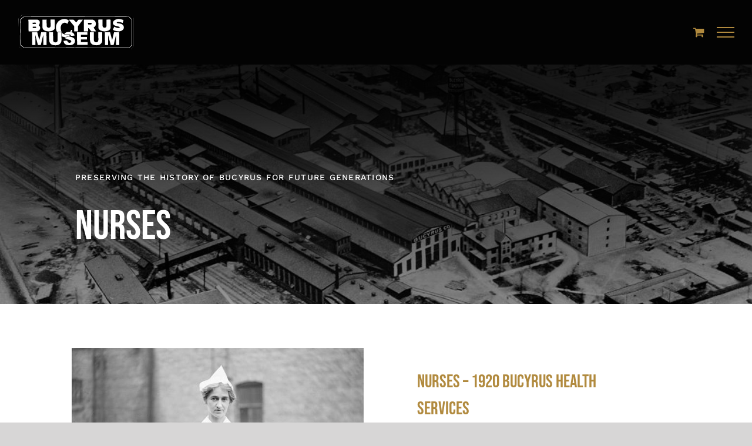

--- FILE ---
content_type: text/html; charset=UTF-8
request_url: https://bucyrusmuseum.org/menu/nurses/
body_size: 18086
content:
<!DOCTYPE html>
<html class="avada-html-layout-wide avada-html-header-position-top avada-is-100-percent-template avada-header-color-not-opaque" lang="en-US" prefix="og: http://ogp.me/ns# fb: http://ogp.me/ns/fb#">
<head>
	<meta http-equiv="X-UA-Compatible" content="IE=edge" />
	<meta http-equiv="Content-Type" content="text/html; charset=utf-8"/>
	<meta name="viewport" content="width=device-width, initial-scale=1" />
	<style id="awlb-live-editor">.fusion-builder-live .fusion-builder-live-toolbar .fusion-toolbar-nav > li.fusion-branding .fusion-builder-logo-wrapper .fusiona-avada-logo {background: url( https://bucyrusmuseum.org/wp-content/uploads/2021/02/favicon.svg ) no-repeat center !important;
				background-size: contain !important;
				width: 30px;
				height: 30px;}.fusion-builder-live .fusion-builder-live-toolbar .fusion-toolbar-nav > li.fusion-branding .fusion-builder-logo-wrapper .fusiona-avada-logo:before {
					display: none;
				}</style><meta name='robots' content='index, follow, max-image-preview:large, max-snippet:-1, max-video-preview:-1' />

            <script data-no-defer="1" data-ezscrex="false" data-cfasync="false" data-pagespeed-no-defer data-cookieconsent="ignore">
                var ctPublicFunctions = {"_ajax_nonce":"251ec179a4","_rest_nonce":"998b2154b0","_ajax_url":"\/wp-admin\/admin-ajax.php","_rest_url":"https:\/\/bucyrusmuseum.org\/wp-json\/","data__cookies_type":"none","data__ajax_type":"rest","data__bot_detector_enabled":"1","data__frontend_data_log_enabled":1,"cookiePrefix":"","wprocket_detected":false,"host_url":"bucyrusmuseum.org","text__ee_click_to_select":"Click to select the whole data","text__ee_original_email":"The complete one is","text__ee_got_it":"Got it","text__ee_blocked":"Blocked","text__ee_cannot_connect":"Cannot connect","text__ee_cannot_decode":"Can not decode email. Unknown reason","text__ee_email_decoder":"CleanTalk email decoder","text__ee_wait_for_decoding":"The magic is on the way!","text__ee_decoding_process":"Please wait a few seconds while we decode the contact data."}
            </script>
        
            <script data-no-defer="1" data-ezscrex="false" data-cfasync="false" data-pagespeed-no-defer data-cookieconsent="ignore">
                var ctPublic = {"_ajax_nonce":"251ec179a4","settings__forms__check_internal":"0","settings__forms__check_external":"0","settings__forms__force_protection":"0","settings__forms__search_test":"1","settings__data__bot_detector_enabled":"1","settings__sfw__anti_crawler":0,"blog_home":"https:\/\/bucyrusmuseum.org\/","pixel__setting":"3","pixel__enabled":true,"pixel__url":null,"data__email_check_before_post":"1","data__email_check_exist_post":"1","data__cookies_type":"none","data__key_is_ok":true,"data__visible_fields_required":true,"wl_brandname":"Anti-Spam by CleanTalk","wl_brandname_short":"CleanTalk","ct_checkjs_key":"168bbf61701bd83909441032abda02250a0af80ad65431f6770e311878bf7ac1","emailEncoderPassKey":"ef512cd1dbe2f444a5c80aa41d4c8216","bot_detector_forms_excluded":"W10=","advancedCacheExists":false,"varnishCacheExists":false,"wc_ajax_add_to_cart":true,"theRealPerson":{"phrases":{"trpHeading":"The Real Person Badge!","trpContent1":"The commenter acts as a real person and verified as not a bot.","trpContent2":"Passed all tests against spam bots. Anti-Spam by CleanTalk.","trpContentLearnMore":"Learn more"},"trpContentLink":"https:\/\/cleantalk.org\/the-real-person?utm_id=&amp;utm_term=&amp;utm_source=admin_side&amp;utm_medium=trp_badge&amp;utm_content=trp_badge_link_click&amp;utm_campaign=apbct_links","imgPersonUrl":"https:\/\/bucyrusmuseum.org\/wp-content\/plugins\/cleantalk-spam-protect\/css\/images\/real_user.svg","imgShieldUrl":"https:\/\/bucyrusmuseum.org\/wp-content\/plugins\/cleantalk-spam-protect\/css\/images\/shield.svg"}}
            </script>
        
	<!-- This site is optimized with the Yoast SEO plugin v26.7 - https://yoast.com/wordpress/plugins/seo/ -->
	<title>Nurses - Bucyrus Museum</title>
	<meta name="description" content="A company medical facility was built as part of the main campus factory expansion of 1919. The machine shop and steam engine assembly floor that were in what is now the Bucyrus Club were was also moved to the east side of the tracks that same year. The next year witnessed the opening of the first company hospital." />
	<link rel="canonical" href="https://bucyrusmuseum.org/menu/nurses/" />
	<meta property="og:locale" content="en_US" />
	<meta property="og:type" content="article" />
	<meta property="og:title" content="Nurses - Bucyrus Museum" />
	<meta property="og:description" content="A company medical facility was built as part of the main campus factory expansion of 1919. The machine shop and steam engine assembly floor that were in what is now the Bucyrus Club were was also moved to the east side of the tracks that same year. The next year witnessed the opening of the first company hospital." />
	<meta property="og:url" content="https://bucyrusmuseum.org/menu/nurses/" />
	<meta property="og:site_name" content="Bucyrus Museum" />
	<meta property="article:modified_time" content="2023-03-01T17:58:25+00:00" />
	<meta property="og:image" content="https://bucyrusmuseum.org/wp-content/uploads/2023/02/02600D-Nurse-1917.jpg" />
	<meta property="og:image:width" content="690" />
	<meta property="og:image:height" content="800" />
	<meta property="og:image:type" content="image/jpeg" />
	<meta name="twitter:card" content="summary_large_image" />
	<meta name="twitter:label1" content="Est. reading time" />
	<meta name="twitter:data1" content="3 minutes" />
	<script type="application/ld+json" class="yoast-schema-graph">{"@context":"https://schema.org","@graph":[{"@type":"WebPage","@id":"https://bucyrusmuseum.org/menu/nurses/","url":"https://bucyrusmuseum.org/menu/nurses/","name":"Nurses - Bucyrus Museum","isPartOf":{"@id":"https://www.bucyrusmuseum.org/#website"},"primaryImageOfPage":{"@id":"https://bucyrusmuseum.org/menu/nurses/#primaryimage"},"image":{"@id":"https://bucyrusmuseum.org/menu/nurses/#primaryimage"},"thumbnailUrl":"https://bucyrusmuseum.org/wp-content/uploads/2023/02/02600D-Nurse-1917.jpg","datePublished":"2023-02-28T14:50:55+00:00","dateModified":"2023-03-01T17:58:25+00:00","description":"A company medical facility was built as part of the main campus factory expansion of 1919. The machine shop and steam engine assembly floor that were in what is now the Bucyrus Club were was also moved to the east side of the tracks that same year. The next year witnessed the opening of the first company hospital.","breadcrumb":{"@id":"https://bucyrusmuseum.org/menu/nurses/#breadcrumb"},"inLanguage":"en-US","potentialAction":[{"@type":"ReadAction","target":["https://bucyrusmuseum.org/menu/nurses/"]}]},{"@type":"ImageObject","inLanguage":"en-US","@id":"https://bucyrusmuseum.org/menu/nurses/#primaryimage","url":"https://bucyrusmuseum.org/wp-content/uploads/2023/02/02600D-Nurse-1917.jpg","contentUrl":"https://bucyrusmuseum.org/wp-content/uploads/2023/02/02600D-Nurse-1917.jpg","width":690,"height":800},{"@type":"BreadcrumbList","@id":"https://bucyrusmuseum.org/menu/nurses/#breadcrumb","itemListElement":[{"@type":"ListItem","position":1,"name":"Home","item":"https://bucyrusmuseum.org/"},{"@type":"ListItem","position":2,"name":"Portfolio","item":"https://www.bucyrusmuseum.org/menu/"},{"@type":"ListItem","position":3,"name":"Nurses"}]},{"@type":"WebSite","@id":"https://www.bucyrusmuseum.org/#website","url":"https://www.bucyrusmuseum.org/","name":"Bucyrus Museum","description":"Preserving the History of Bucyrus for Future Generations","potentialAction":[{"@type":"SearchAction","target":{"@type":"EntryPoint","urlTemplate":"https://www.bucyrusmuseum.org/?s={search_term_string}"},"query-input":{"@type":"PropertyValueSpecification","valueRequired":true,"valueName":"search_term_string"}}],"inLanguage":"en-US"}]}</script>
	<!-- / Yoast SEO plugin. -->


<link rel='dns-prefetch' href='//moderate.cleantalk.org' />
<link rel="alternate" type="application/rss+xml" title="Bucyrus Museum &raquo; Feed" href="https://bucyrusmuseum.org/feed/" />
<link rel="alternate" type="application/rss+xml" title="Bucyrus Museum &raquo; Comments Feed" href="https://bucyrusmuseum.org/comments/feed/" />
<link rel="alternate" type="text/calendar" title="Bucyrus Museum &raquo; iCal Feed" href="https://bucyrusmuseum.org/events/?ical=1" />
					<link rel="shortcut icon" href="https://bucyrusmuseum.org/wp-content/uploads/2021/02/favicon.svg" type="image/x-icon" />
		
					<!-- Apple Touch Icon -->
			<link rel="apple-touch-icon" sizes="180x180" href="https://bucyrusmuseum.org/wp-content/uploads/2021/02/favicon.svg">
		
					<!-- Android Icon -->
			<link rel="icon" sizes="192x192" href="https://bucyrusmuseum.org/wp-content/uploads/2021/02/favicon.svg">
		
					<!-- MS Edge Icon -->
			<meta name="msapplication-TileImage" content="https://bucyrusmuseum.org/wp-content/uploads/2021/02/favicon.svg">
				<link rel="alternate" title="oEmbed (JSON)" type="application/json+oembed" href="https://bucyrusmuseum.org/wp-json/oembed/1.0/embed?url=https%3A%2F%2Fbucyrusmuseum.org%2Fmenu%2Fnurses%2F" />
<link rel="alternate" title="oEmbed (XML)" type="text/xml+oembed" href="https://bucyrusmuseum.org/wp-json/oembed/1.0/embed?url=https%3A%2F%2Fbucyrusmuseum.org%2Fmenu%2Fnurses%2F&#038;format=xml" />
					<meta name="description" content="Nurses - 1920 Bucyrus Health Services 
A company medical facility was built as part of the main campus factory expansion of 1919. The machine shop and steam engine assembly floor that were in what is now the Bucyrus Club were
was also moved to the east side"/>
				
		<meta property="og:locale" content="en_US"/>
		<meta property="og:type" content="article"/>
		<meta property="og:site_name" content="Bucyrus Museum"/>
		<meta property="og:title" content="Nurses - Bucyrus Museum"/>
				<meta property="og:description" content="Nurses - 1920 Bucyrus Health Services 
A company medical facility was built as part of the main campus factory expansion of 1919. The machine shop and steam engine assembly floor that were in what is now the Bucyrus Club were
was also moved to the east side"/>
				<meta property="og:url" content="https://bucyrusmuseum.org/menu/nurses/"/>
													<meta property="article:modified_time" content="2023-03-01T17:58:25+00:00"/>
											<meta property="og:image" content="https://bucyrusmuseum.org/wp-content/uploads/2023/02/02600D-Nurse-1917.jpg"/>
		<meta property="og:image:width" content="690"/>
		<meta property="og:image:height" content="800"/>
		<meta property="og:image:type" content="image/jpeg"/>
				<style id='wp-img-auto-sizes-contain-inline-css' type='text/css'>
img:is([sizes=auto i],[sizes^="auto," i]){contain-intrinsic-size:3000px 1500px}
/*# sourceURL=wp-img-auto-sizes-contain-inline-css */
</style>
<link rel='stylesheet' id='cleantalk-public-css-css' href='https://bucyrusmuseum.org/wp-content/plugins/cleantalk-spam-protect/css/cleantalk-public.min.css?ver=6.63_1757616933' type='text/css' media='all' />
<link rel='stylesheet' id='cleantalk-email-decoder-css-css' href='https://bucyrusmuseum.org/wp-content/plugins/cleantalk-spam-protect/css/cleantalk-email-decoder.min.css?ver=6.63_1757616933' type='text/css' media='all' />
<link rel='stylesheet' id='cleantalk-trp-css-css' href='https://bucyrusmuseum.org/wp-content/plugins/cleantalk-spam-protect/css/cleantalk-trp.min.css?ver=6.63_1757616933' type='text/css' media='all' />
<style id='woocommerce-inline-inline-css' type='text/css'>
.woocommerce form .form-row .required { visibility: visible; }
/*# sourceURL=woocommerce-inline-inline-css */
</style>
<link rel='stylesheet' id='woosquare-plus-css' href='https://bucyrusmuseum.org/wp-content/plugins/woocommerce-square-up-payment-gateway/public/css/woosquare-plus-public.css?ver=3.2.1' type='text/css' media='all' />
<link rel='stylesheet' id='fusion-dynamic-css-css' href='https://bucyrusmuseum.org/wp-content/uploads/fusion-styles/33af4b3a064739b4b408ea01f331a9d6.min.css?ver=3.13.2' type='text/css' media='all' />
<script type="text/template" id="tmpl-variation-template">
	<div class="woocommerce-variation-description">{{{ data.variation.variation_description }}}</div>
	<div class="woocommerce-variation-price">{{{ data.variation.price_html }}}</div>
	<div class="woocommerce-variation-availability">{{{ data.variation.availability_html }}}</div>
</script>
<script type="text/template" id="tmpl-unavailable-variation-template">
	<p role="alert">Sorry, this product is unavailable. Please choose a different combination.</p>
</script>
<script type="text/javascript" src="https://bucyrusmuseum.org/wp-content/plugins/cleantalk-spam-protect/js/apbct-public-bundle.min.js?ver=6.63_1757616933" id="apbct-public-bundle.min-js-js"></script>
<script type="text/javascript" src="https://moderate.cleantalk.org/ct-bot-detector-wrapper.js?ver=6.63" id="ct_bot_detector-js" defer="defer" data-wp-strategy="defer"></script>
<script type="text/javascript" src="https://bucyrusmuseum.org/wp-includes/js/jquery/jquery.min.js?ver=3.7.1" id="jquery-core-js"></script>
<script type="text/javascript" src="https://bucyrusmuseum.org/wp-includes/js/jquery/jquery-migrate.min.js?ver=3.4.1" id="jquery-migrate-js"></script>
<script type="text/javascript" src="https://bucyrusmuseum.org/wp-content/plugins/woocommerce/assets/js/jquery-blockui/jquery.blockUI.min.js?ver=2.7.0-wc.10.4.3" id="wc-jquery-blockui-js" defer="defer" data-wp-strategy="defer"></script>
<script type="text/javascript" id="wc-add-to-cart-js-extra">
/* <![CDATA[ */
var wc_add_to_cart_params = {"ajax_url":"/wp-admin/admin-ajax.php","wc_ajax_url":"/?wc-ajax=%%endpoint%%","i18n_view_cart":"View cart","cart_url":"https://bucyrusmuseum.org/cart-2/","is_cart":"","cart_redirect_after_add":"no"};
//# sourceURL=wc-add-to-cart-js-extra
/* ]]> */
</script>
<script type="text/javascript" src="https://bucyrusmuseum.org/wp-content/plugins/woocommerce/assets/js/frontend/add-to-cart.min.js?ver=10.4.3" id="wc-add-to-cart-js" defer="defer" data-wp-strategy="defer"></script>
<script type="text/javascript" src="https://bucyrusmuseum.org/wp-content/plugins/woocommerce/assets/js/js-cookie/js.cookie.min.js?ver=2.1.4-wc.10.4.3" id="wc-js-cookie-js" defer="defer" data-wp-strategy="defer"></script>
<script type="text/javascript" id="woocommerce-js-extra">
/* <![CDATA[ */
var woocommerce_params = {"ajax_url":"/wp-admin/admin-ajax.php","wc_ajax_url":"/?wc-ajax=%%endpoint%%","i18n_password_show":"Show password","i18n_password_hide":"Hide password"};
//# sourceURL=woocommerce-js-extra
/* ]]> */
</script>
<script type="text/javascript" src="https://bucyrusmuseum.org/wp-content/plugins/woocommerce/assets/js/frontend/woocommerce.min.js?ver=10.4.3" id="woocommerce-js" defer="defer" data-wp-strategy="defer"></script>
<script type="text/javascript" src="https://bucyrusmuseum.org/wp-content/plugins/woocommerce-square-up-payment-gateway/public/js/woosquare-plus-public.js?ver=3.2.1" id="woosquare-plus-js"></script>
<script src='https://bucyrusmuseum.org/wp-content/plugins/the-events-calendar/common/build/js/underscore-before.js'></script>
<script type="text/javascript" src="https://bucyrusmuseum.org/wp-includes/js/underscore.min.js?ver=1.13.7" id="underscore-js"></script>
<script src='https://bucyrusmuseum.org/wp-content/plugins/the-events-calendar/common/build/js/underscore-after.js'></script>
<script type="text/javascript" id="wp-util-js-extra">
/* <![CDATA[ */
var _wpUtilSettings = {"ajax":{"url":"/wp-admin/admin-ajax.php"}};
//# sourceURL=wp-util-js-extra
/* ]]> */
</script>
<script type="text/javascript" src="https://bucyrusmuseum.org/wp-includes/js/wp-util.min.js?ver=6.9" id="wp-util-js"></script>
<script type="text/javascript" id="wc-add-to-cart-variation-js-extra">
/* <![CDATA[ */
var wc_add_to_cart_variation_params = {"wc_ajax_url":"/?wc-ajax=%%endpoint%%","i18n_no_matching_variations_text":"Sorry, no products matched your selection. Please choose a different combination.","i18n_make_a_selection_text":"Please select some product options before adding this product to your cart.","i18n_unavailable_text":"Sorry, this product is unavailable. Please choose a different combination.","i18n_reset_alert_text":"Your selection has been reset. Please select some product options before adding this product to your cart."};
//# sourceURL=wc-add-to-cart-variation-js-extra
/* ]]> */
</script>
<script type="text/javascript" src="https://bucyrusmuseum.org/wp-content/plugins/woocommerce/assets/js/frontend/add-to-cart-variation.min.js?ver=10.4.3" id="wc-add-to-cart-variation-js" defer="defer" data-wp-strategy="defer"></script>
<link rel="https://api.w.org/" href="https://bucyrusmuseum.org/wp-json/" /><link rel="alternate" title="JSON" type="application/json" href="https://bucyrusmuseum.org/wp-json/wp/v2/avada_portfolio/3806" /><link rel="EditURI" type="application/rsd+xml" title="RSD" href="https://bucyrusmuseum.org/xmlrpc.php?rsd" />
<meta name="generator" content="WordPress 6.9" />
<meta name="generator" content="WooCommerce 10.4.3" />
<link rel='shortlink' href='https://bucyrusmuseum.org/?p=3806' />
<!-- This website uses the WP Call Button plugin to generate more leads. --><style type="text/css">.wp-call-button{ display: none; } @media screen and (max-width: 650px) { .wp-call-button{display: block; position: fixed; text-decoration: none; z-index: 9999999999;width: 60px; height: 60px; border-radius: 50%;/*transform: scale(0.8);*/ background: #b18a3e !important; color: white !important; border-radius: 0; width: 100%; text-align: center !important; font-size: 24px !important;  font-weight: bold !important; padding: 17px 0 0 0 !important; text-decoration: none !important;  bottom: 0; } }</style><meta name="tec-api-version" content="v1"><meta name="tec-api-origin" content="https://bucyrusmuseum.org"><link rel="alternate" href="https://bucyrusmuseum.org/wp-json/tribe/events/v1/" /><style type="text/css" id="css-fb-visibility">@media screen and (max-width: 640px){.fusion-no-small-visibility{display:none !important;}body .sm-text-align-center{text-align:center !important;}body .sm-text-align-left{text-align:left !important;}body .sm-text-align-right{text-align:right !important;}body .sm-flex-align-center{justify-content:center !important;}body .sm-flex-align-flex-start{justify-content:flex-start !important;}body .sm-flex-align-flex-end{justify-content:flex-end !important;}body .sm-mx-auto{margin-left:auto !important;margin-right:auto !important;}body .sm-ml-auto{margin-left:auto !important;}body .sm-mr-auto{margin-right:auto !important;}body .fusion-absolute-position-small{position:absolute;top:auto;width:100%;}.awb-sticky.awb-sticky-small{ position: sticky; top: var(--awb-sticky-offset,0); }}@media screen and (min-width: 641px) and (max-width: 1024px){.fusion-no-medium-visibility{display:none !important;}body .md-text-align-center{text-align:center !important;}body .md-text-align-left{text-align:left !important;}body .md-text-align-right{text-align:right !important;}body .md-flex-align-center{justify-content:center !important;}body .md-flex-align-flex-start{justify-content:flex-start !important;}body .md-flex-align-flex-end{justify-content:flex-end !important;}body .md-mx-auto{margin-left:auto !important;margin-right:auto !important;}body .md-ml-auto{margin-left:auto !important;}body .md-mr-auto{margin-right:auto !important;}body .fusion-absolute-position-medium{position:absolute;top:auto;width:100%;}.awb-sticky.awb-sticky-medium{ position: sticky; top: var(--awb-sticky-offset,0); }}@media screen and (min-width: 1025px){.fusion-no-large-visibility{display:none !important;}body .lg-text-align-center{text-align:center !important;}body .lg-text-align-left{text-align:left !important;}body .lg-text-align-right{text-align:right !important;}body .lg-flex-align-center{justify-content:center !important;}body .lg-flex-align-flex-start{justify-content:flex-start !important;}body .lg-flex-align-flex-end{justify-content:flex-end !important;}body .lg-mx-auto{margin-left:auto !important;margin-right:auto !important;}body .lg-ml-auto{margin-left:auto !important;}body .lg-mr-auto{margin-right:auto !important;}body .fusion-absolute-position-large{position:absolute;top:auto;width:100%;}.awb-sticky.awb-sticky-large{ position: sticky; top: var(--awb-sticky-offset,0); }}</style><style type="text/css" id="fusion-branding-style">#wpadminbar .avada-menu > .ab-item:before,#wpadminbar > #wp-toolbar #wp-admin-bar-fb-edit > .ab-item:before {background: url( https://bucyrusmuseum.org/wp-content/uploads/2021/02/favicon.svg ) no-repeat center !important;background-size: auto !important;content: "" !important;
						padding: 2px 0;
						width: 20px;
						height: 20px;
						background-size: contain !important;}</style>	<noscript><style>.woocommerce-product-gallery{ opacity: 1 !important; }</style></noscript>
	<style type="text/css">.recentcomments a{display:inline !important;padding:0 !important;margin:0 !important;}</style>		<script type="text/javascript">
			var doc = document.documentElement;
			doc.setAttribute( 'data-useragent', navigator.userAgent );
		</script>
		
	<link rel='stylesheet' id='wc-blocks-style-css' href='https://bucyrusmuseum.org/wp-content/plugins/woocommerce/assets/client/blocks/wc-blocks.css?ver=wc-10.4.3' type='text/css' media='all' />
<style id='global-styles-inline-css' type='text/css'>
:root{--wp--preset--aspect-ratio--square: 1;--wp--preset--aspect-ratio--4-3: 4/3;--wp--preset--aspect-ratio--3-4: 3/4;--wp--preset--aspect-ratio--3-2: 3/2;--wp--preset--aspect-ratio--2-3: 2/3;--wp--preset--aspect-ratio--16-9: 16/9;--wp--preset--aspect-ratio--9-16: 9/16;--wp--preset--color--black: #000000;--wp--preset--color--cyan-bluish-gray: #abb8c3;--wp--preset--color--white: #ffffff;--wp--preset--color--pale-pink: #f78da7;--wp--preset--color--vivid-red: #cf2e2e;--wp--preset--color--luminous-vivid-orange: #ff6900;--wp--preset--color--luminous-vivid-amber: #fcb900;--wp--preset--color--light-green-cyan: #7bdcb5;--wp--preset--color--vivid-green-cyan: #00d084;--wp--preset--color--pale-cyan-blue: #8ed1fc;--wp--preset--color--vivid-cyan-blue: #0693e3;--wp--preset--color--vivid-purple: #9b51e0;--wp--preset--color--awb-color-1: rgba(255,255,255,1);--wp--preset--color--awb-color-2: rgba(246,246,246,1);--wp--preset--color--awb-color-3: rgba(224,222,222,1);--wp--preset--color--awb-color-4: rgba(177,138,62,1);--wp--preset--color--awb-color-5: rgba(116,116,116,1);--wp--preset--color--awb-color-6: rgba(51,51,51,1);--wp--preset--color--awb-color-7: rgba(3,3,3,1);--wp--preset--color--awb-color-8: rgba(0,0,0,1);--wp--preset--color--awb-color-custom-10: rgba(101,188,123,1);--wp--preset--color--awb-color-custom-11: rgba(235,234,234,1);--wp--preset--color--awb-color-custom-12: rgba(214,214,214,1);--wp--preset--color--awb-color-custom-13: rgba(102,102,102,1);--wp--preset--color--awb-color-custom-14: rgba(235,234,234,0.8);--wp--preset--color--awb-color-custom-15: rgba(198,191,166,1);--wp--preset--color--awb-color-custom-16: rgba(229,229,229,1);--wp--preset--color--awb-color-custom-17: rgba(221,221,221,1);--wp--preset--color--awb-color-custom-18: rgba(191,191,191,1);--wp--preset--gradient--vivid-cyan-blue-to-vivid-purple: linear-gradient(135deg,rgb(6,147,227) 0%,rgb(155,81,224) 100%);--wp--preset--gradient--light-green-cyan-to-vivid-green-cyan: linear-gradient(135deg,rgb(122,220,180) 0%,rgb(0,208,130) 100%);--wp--preset--gradient--luminous-vivid-amber-to-luminous-vivid-orange: linear-gradient(135deg,rgb(252,185,0) 0%,rgb(255,105,0) 100%);--wp--preset--gradient--luminous-vivid-orange-to-vivid-red: linear-gradient(135deg,rgb(255,105,0) 0%,rgb(207,46,46) 100%);--wp--preset--gradient--very-light-gray-to-cyan-bluish-gray: linear-gradient(135deg,rgb(238,238,238) 0%,rgb(169,184,195) 100%);--wp--preset--gradient--cool-to-warm-spectrum: linear-gradient(135deg,rgb(74,234,220) 0%,rgb(151,120,209) 20%,rgb(207,42,186) 40%,rgb(238,44,130) 60%,rgb(251,105,98) 80%,rgb(254,248,76) 100%);--wp--preset--gradient--blush-light-purple: linear-gradient(135deg,rgb(255,206,236) 0%,rgb(152,150,240) 100%);--wp--preset--gradient--blush-bordeaux: linear-gradient(135deg,rgb(254,205,165) 0%,rgb(254,45,45) 50%,rgb(107,0,62) 100%);--wp--preset--gradient--luminous-dusk: linear-gradient(135deg,rgb(255,203,112) 0%,rgb(199,81,192) 50%,rgb(65,88,208) 100%);--wp--preset--gradient--pale-ocean: linear-gradient(135deg,rgb(255,245,203) 0%,rgb(182,227,212) 50%,rgb(51,167,181) 100%);--wp--preset--gradient--electric-grass: linear-gradient(135deg,rgb(202,248,128) 0%,rgb(113,206,126) 100%);--wp--preset--gradient--midnight: linear-gradient(135deg,rgb(2,3,129) 0%,rgb(40,116,252) 100%);--wp--preset--font-size--small: 14.25px;--wp--preset--font-size--medium: 20px;--wp--preset--font-size--large: 28.5px;--wp--preset--font-size--x-large: 42px;--wp--preset--font-size--normal: 19px;--wp--preset--font-size--xlarge: 38px;--wp--preset--font-size--huge: 57px;--wp--preset--spacing--20: 0.44rem;--wp--preset--spacing--30: 0.67rem;--wp--preset--spacing--40: 1rem;--wp--preset--spacing--50: 1.5rem;--wp--preset--spacing--60: 2.25rem;--wp--preset--spacing--70: 3.38rem;--wp--preset--spacing--80: 5.06rem;--wp--preset--shadow--natural: 6px 6px 9px rgba(0, 0, 0, 0.2);--wp--preset--shadow--deep: 12px 12px 50px rgba(0, 0, 0, 0.4);--wp--preset--shadow--sharp: 6px 6px 0px rgba(0, 0, 0, 0.2);--wp--preset--shadow--outlined: 6px 6px 0px -3px rgb(255, 255, 255), 6px 6px rgb(0, 0, 0);--wp--preset--shadow--crisp: 6px 6px 0px rgb(0, 0, 0);}:where(.is-layout-flex){gap: 0.5em;}:where(.is-layout-grid){gap: 0.5em;}body .is-layout-flex{display: flex;}.is-layout-flex{flex-wrap: wrap;align-items: center;}.is-layout-flex > :is(*, div){margin: 0;}body .is-layout-grid{display: grid;}.is-layout-grid > :is(*, div){margin: 0;}:where(.wp-block-columns.is-layout-flex){gap: 2em;}:where(.wp-block-columns.is-layout-grid){gap: 2em;}:where(.wp-block-post-template.is-layout-flex){gap: 1.25em;}:where(.wp-block-post-template.is-layout-grid){gap: 1.25em;}.has-black-color{color: var(--wp--preset--color--black) !important;}.has-cyan-bluish-gray-color{color: var(--wp--preset--color--cyan-bluish-gray) !important;}.has-white-color{color: var(--wp--preset--color--white) !important;}.has-pale-pink-color{color: var(--wp--preset--color--pale-pink) !important;}.has-vivid-red-color{color: var(--wp--preset--color--vivid-red) !important;}.has-luminous-vivid-orange-color{color: var(--wp--preset--color--luminous-vivid-orange) !important;}.has-luminous-vivid-amber-color{color: var(--wp--preset--color--luminous-vivid-amber) !important;}.has-light-green-cyan-color{color: var(--wp--preset--color--light-green-cyan) !important;}.has-vivid-green-cyan-color{color: var(--wp--preset--color--vivid-green-cyan) !important;}.has-pale-cyan-blue-color{color: var(--wp--preset--color--pale-cyan-blue) !important;}.has-vivid-cyan-blue-color{color: var(--wp--preset--color--vivid-cyan-blue) !important;}.has-vivid-purple-color{color: var(--wp--preset--color--vivid-purple) !important;}.has-black-background-color{background-color: var(--wp--preset--color--black) !important;}.has-cyan-bluish-gray-background-color{background-color: var(--wp--preset--color--cyan-bluish-gray) !important;}.has-white-background-color{background-color: var(--wp--preset--color--white) !important;}.has-pale-pink-background-color{background-color: var(--wp--preset--color--pale-pink) !important;}.has-vivid-red-background-color{background-color: var(--wp--preset--color--vivid-red) !important;}.has-luminous-vivid-orange-background-color{background-color: var(--wp--preset--color--luminous-vivid-orange) !important;}.has-luminous-vivid-amber-background-color{background-color: var(--wp--preset--color--luminous-vivid-amber) !important;}.has-light-green-cyan-background-color{background-color: var(--wp--preset--color--light-green-cyan) !important;}.has-vivid-green-cyan-background-color{background-color: var(--wp--preset--color--vivid-green-cyan) !important;}.has-pale-cyan-blue-background-color{background-color: var(--wp--preset--color--pale-cyan-blue) !important;}.has-vivid-cyan-blue-background-color{background-color: var(--wp--preset--color--vivid-cyan-blue) !important;}.has-vivid-purple-background-color{background-color: var(--wp--preset--color--vivid-purple) !important;}.has-black-border-color{border-color: var(--wp--preset--color--black) !important;}.has-cyan-bluish-gray-border-color{border-color: var(--wp--preset--color--cyan-bluish-gray) !important;}.has-white-border-color{border-color: var(--wp--preset--color--white) !important;}.has-pale-pink-border-color{border-color: var(--wp--preset--color--pale-pink) !important;}.has-vivid-red-border-color{border-color: var(--wp--preset--color--vivid-red) !important;}.has-luminous-vivid-orange-border-color{border-color: var(--wp--preset--color--luminous-vivid-orange) !important;}.has-luminous-vivid-amber-border-color{border-color: var(--wp--preset--color--luminous-vivid-amber) !important;}.has-light-green-cyan-border-color{border-color: var(--wp--preset--color--light-green-cyan) !important;}.has-vivid-green-cyan-border-color{border-color: var(--wp--preset--color--vivid-green-cyan) !important;}.has-pale-cyan-blue-border-color{border-color: var(--wp--preset--color--pale-cyan-blue) !important;}.has-vivid-cyan-blue-border-color{border-color: var(--wp--preset--color--vivid-cyan-blue) !important;}.has-vivid-purple-border-color{border-color: var(--wp--preset--color--vivid-purple) !important;}.has-vivid-cyan-blue-to-vivid-purple-gradient-background{background: var(--wp--preset--gradient--vivid-cyan-blue-to-vivid-purple) !important;}.has-light-green-cyan-to-vivid-green-cyan-gradient-background{background: var(--wp--preset--gradient--light-green-cyan-to-vivid-green-cyan) !important;}.has-luminous-vivid-amber-to-luminous-vivid-orange-gradient-background{background: var(--wp--preset--gradient--luminous-vivid-amber-to-luminous-vivid-orange) !important;}.has-luminous-vivid-orange-to-vivid-red-gradient-background{background: var(--wp--preset--gradient--luminous-vivid-orange-to-vivid-red) !important;}.has-very-light-gray-to-cyan-bluish-gray-gradient-background{background: var(--wp--preset--gradient--very-light-gray-to-cyan-bluish-gray) !important;}.has-cool-to-warm-spectrum-gradient-background{background: var(--wp--preset--gradient--cool-to-warm-spectrum) !important;}.has-blush-light-purple-gradient-background{background: var(--wp--preset--gradient--blush-light-purple) !important;}.has-blush-bordeaux-gradient-background{background: var(--wp--preset--gradient--blush-bordeaux) !important;}.has-luminous-dusk-gradient-background{background: var(--wp--preset--gradient--luminous-dusk) !important;}.has-pale-ocean-gradient-background{background: var(--wp--preset--gradient--pale-ocean) !important;}.has-electric-grass-gradient-background{background: var(--wp--preset--gradient--electric-grass) !important;}.has-midnight-gradient-background{background: var(--wp--preset--gradient--midnight) !important;}.has-small-font-size{font-size: var(--wp--preset--font-size--small) !important;}.has-medium-font-size{font-size: var(--wp--preset--font-size--medium) !important;}.has-large-font-size{font-size: var(--wp--preset--font-size--large) !important;}.has-x-large-font-size{font-size: var(--wp--preset--font-size--x-large) !important;}
/*# sourceURL=global-styles-inline-css */
</style>
<link rel='stylesheet' id='wp-block-library-css' href='https://bucyrusmuseum.org/wp-includes/css/dist/block-library/style.min.css?ver=6.9' type='text/css' media='all' />
<style id='wp-block-library-inline-css' type='text/css'>
/*wp_block_styles_on_demand_placeholder:696ce642249c6*/
/*# sourceURL=wp-block-library-inline-css */
</style>
<style id='wp-block-library-theme-inline-css' type='text/css'>
.wp-block-audio :where(figcaption){color:#555;font-size:13px;text-align:center}.is-dark-theme .wp-block-audio :where(figcaption){color:#ffffffa6}.wp-block-audio{margin:0 0 1em}.wp-block-code{border:1px solid #ccc;border-radius:4px;font-family:Menlo,Consolas,monaco,monospace;padding:.8em 1em}.wp-block-embed :where(figcaption){color:#555;font-size:13px;text-align:center}.is-dark-theme .wp-block-embed :where(figcaption){color:#ffffffa6}.wp-block-embed{margin:0 0 1em}.blocks-gallery-caption{color:#555;font-size:13px;text-align:center}.is-dark-theme .blocks-gallery-caption{color:#ffffffa6}:root :where(.wp-block-image figcaption){color:#555;font-size:13px;text-align:center}.is-dark-theme :root :where(.wp-block-image figcaption){color:#ffffffa6}.wp-block-image{margin:0 0 1em}.wp-block-pullquote{border-bottom:4px solid;border-top:4px solid;color:currentColor;margin-bottom:1.75em}.wp-block-pullquote :where(cite),.wp-block-pullquote :where(footer),.wp-block-pullquote__citation{color:currentColor;font-size:.8125em;font-style:normal;text-transform:uppercase}.wp-block-quote{border-left:.25em solid;margin:0 0 1.75em;padding-left:1em}.wp-block-quote cite,.wp-block-quote footer{color:currentColor;font-size:.8125em;font-style:normal;position:relative}.wp-block-quote:where(.has-text-align-right){border-left:none;border-right:.25em solid;padding-left:0;padding-right:1em}.wp-block-quote:where(.has-text-align-center){border:none;padding-left:0}.wp-block-quote.is-large,.wp-block-quote.is-style-large,.wp-block-quote:where(.is-style-plain){border:none}.wp-block-search .wp-block-search__label{font-weight:700}.wp-block-search__button{border:1px solid #ccc;padding:.375em .625em}:where(.wp-block-group.has-background){padding:1.25em 2.375em}.wp-block-separator.has-css-opacity{opacity:.4}.wp-block-separator{border:none;border-bottom:2px solid;margin-left:auto;margin-right:auto}.wp-block-separator.has-alpha-channel-opacity{opacity:1}.wp-block-separator:not(.is-style-wide):not(.is-style-dots){width:100px}.wp-block-separator.has-background:not(.is-style-dots){border-bottom:none;height:1px}.wp-block-separator.has-background:not(.is-style-wide):not(.is-style-dots){height:2px}.wp-block-table{margin:0 0 1em}.wp-block-table td,.wp-block-table th{word-break:normal}.wp-block-table :where(figcaption){color:#555;font-size:13px;text-align:center}.is-dark-theme .wp-block-table :where(figcaption){color:#ffffffa6}.wp-block-video :where(figcaption){color:#555;font-size:13px;text-align:center}.is-dark-theme .wp-block-video :where(figcaption){color:#ffffffa6}.wp-block-video{margin:0 0 1em}:root :where(.wp-block-template-part.has-background){margin-bottom:0;margin-top:0;padding:1.25em 2.375em}
/*# sourceURL=/wp-includes/css/dist/block-library/theme.min.css */
</style>
<style id='classic-theme-styles-inline-css' type='text/css'>
/*! This file is auto-generated */
.wp-block-button__link{color:#fff;background-color:#32373c;border-radius:9999px;box-shadow:none;text-decoration:none;padding:calc(.667em + 2px) calc(1.333em + 2px);font-size:1.125em}.wp-block-file__button{background:#32373c;color:#fff;text-decoration:none}
/*# sourceURL=/wp-includes/css/classic-themes.min.css */
</style>
</head>

<body data-rsssl=1 class="wp-singular avada_portfolio-template-default single single-avada_portfolio postid-3806 single-format-standard wp-theme-Avada theme-Avada woocommerce-no-js tribe-no-js fusion-image-hovers fusion-pagination-sizing fusion-button_type-flat fusion-button_span-no fusion-button_gradient-linear avada-image-rollover-circle-no avada-image-rollover-yes avada-image-rollover-direction-fade fusion-body ltr fusion-sticky-header no-tablet-sticky-header no-mobile-sticky-header no-mobile-slidingbar no-mobile-totop fusion-disable-outline fusion-sub-menu-fade mobile-logo-pos-left layout-wide-mode avada-has-boxed-modal-shadow- layout-scroll-offset-full avada-has-zero-margin-offset-top fusion-top-header menu-text-align-center fusion-woo-product-design-clean fusion-woo-shop-page-columns-4 fusion-woo-related-columns-3 fusion-woo-archive-page-columns-3 fusion-woocommerce-equal-heights avada-has-woo-gallery-disabled woo-outofstock-badge-top_bar mobile-menu-design-flyout fusion-show-pagination-text fusion-header-layout-v1 avada-responsive avada-footer-fx-none avada-menu-highlight-style-textcolor fusion-search-form-clean fusion-main-menu-search-overlay fusion-avatar-square avada-sticky-shrinkage avada-dropdown-styles avada-blog-layout-masonry avada-blog-archive-layout-masonry avada-ec-not-100-width avada-ec-meta-layout-sidebar avada-header-shadow-yes avada-menu-icon-position-left avada-has-header-100-width avada-has-pagetitle-100-width avada-has-pagetitle-bg-full avada-has-breadcrumb-mobile-hidden avada-has-titlebar-content_only avada-has-footer-widget-bg-image avada-has-pagination-width_height avada-flyout-menu-direction-fade avada-ec-views-v2" data-awb-post-id="3806">
		<a class="skip-link screen-reader-text" href="#content">Skip to content</a>

	<div id="boxed-wrapper">
		
		<div id="wrapper" class="fusion-wrapper">
			<div id="home" style="position:relative;top:-1px;"></div>
							
					
			<header class="fusion-header-wrapper fusion-header-shadow">
				<div class="fusion-header-v1 fusion-logo-alignment fusion-logo-left fusion-sticky-menu-1 fusion-sticky-logo-1 fusion-mobile-logo-  fusion-mobile-menu-design-flyout fusion-header-has-flyout-menu">
					<div class="fusion-header-sticky-height"></div>
<div class="fusion-header">
	<div class="fusion-row">
					<div class="fusion-header-has-flyout-menu-content">
					<div class="fusion-logo" data-margin-top="0px" data-margin-bottom="0px" data-margin-left="0px" data-margin-right="0px">
			<a class="fusion-logo-link"  href="https://bucyrusmuseum.org/" >

						<!-- standard logo -->
			<img src="https://bucyrusmuseum.org/wp-content/uploads/2021/02/bucyrus-logo-white.svg" srcset="https://bucyrusmuseum.org/wp-content/uploads/2021/02/bucyrus-logo-white.svg 1x, https://bucyrusmuseum.org/wp-content/uploads/2021/02/bucyrus-logo-white.svg 2x" width="792" height="244" style="max-height:244px;height:auto;" alt="Bucyrus Museum Logo" data-retina_logo_url="https://bucyrusmuseum.org/wp-content/uploads/2021/02/bucyrus-logo-white.svg" class="fusion-standard-logo" />

			
											<!-- sticky header logo -->
				<img src="https://bucyrusmuseum.org/wp-content/uploads/2021/02/bucyrus-logo-white.svg" srcset="https://bucyrusmuseum.org/wp-content/uploads/2021/02/bucyrus-logo-white.svg 1x, https://bucyrusmuseum.org/wp-content/uploads/2021/02/bucyrus-logo-white.svg 2x" width="792" height="244" style="max-height:244px;height:auto;" alt="Bucyrus Museum Logo" data-retina_logo_url="https://bucyrusmuseum.org/wp-content/uploads/2021/02/bucyrus-logo-white.svg" class="fusion-sticky-logo" />
					</a>
		</div>		<nav class="fusion-main-menu" aria-label="Main Menu"><div class="fusion-overlay-search">		<form role="search" class="searchform fusion-search-form  fusion-live-search fusion-search-form-clean" method="get" action="https://bucyrusmuseum.org/">
			<div class="fusion-search-form-content">

				
				<div class="fusion-search-field search-field">
					<label><span class="screen-reader-text">Search for:</span>
													<input type="search" class="s fusion-live-search-input" name="s" id="fusion-live-search-input-0" autocomplete="off" placeholder="Search..." required aria-required="true" aria-label="Search..."/>
											</label>
				</div>
				<div class="fusion-search-button search-button">
					<input type="submit" class="fusion-search-submit searchsubmit" aria-label="Search" value="&#xf002;" />
										<div class="fusion-slider-loading"></div>
									</div>

				
			</div>


							<div class="fusion-search-results-wrapper"><div class="fusion-search-results"></div></div>
			
		<input
                    class="apbct_special_field apbct_email_id__search_form"
                    name="apbct__email_id__search_form"
                    aria-label="apbct__label_id__search_form"
                    type="text" size="30" maxlength="200" autocomplete="off"
                    value=""
                /><input
                   id="apbct_submit_id__search_form" 
                   class="apbct_special_field apbct__email_id__search_form"
                   name="apbct__label_id__search_form"
                   aria-label="apbct_submit_name__search_form"
                   type="submit"
                   size="30"
                   maxlength="200"
                   value="60397"
               /></form>
		<div class="fusion-search-spacer"></div><a href="#" role="button" aria-label="Close Search" class="fusion-close-search"></a></div><ul id="menu-main-menu" class="fusion-menu"><li  id="menu-item-3441"  class="menu-item menu-item-type-post_type menu-item-object-page menu-item-has-children menu-item-3441 fusion-dropdown-menu"  data-item-id="3441"><a  href="https://bucyrusmuseum.org/about/" class="fusion-textcolor-highlight"><span class="menu-text">About</span> <span class="fusion-caret"><i class="fusion-dropdown-indicator" aria-hidden="true"></i></span></a><ul class="sub-menu"><li  id="menu-item-3455"  class="menu-item menu-item-type-post_type menu-item-object-page menu-item-3455 fusion-dropdown-submenu" ><a  href="https://bucyrusmuseum.org/about/our-mission/" class="fusion-textcolor-highlight"><span>Our Mission</span></a></li><li  id="menu-item-3413"  class="menu-item menu-item-type-post_type menu-item-object-page menu-item-3413 fusion-dropdown-submenu" ><a  href="https://bucyrusmuseum.org/about/history-and-context/" class="fusion-textcolor-highlight"><span>History &#038; Context</span></a></li><li  id="menu-item-3414"  class="menu-item menu-item-type-post_type menu-item-object-page menu-item-3414 fusion-dropdown-submenu" ><a  href="https://bucyrusmuseum.org/about/press/" class="fusion-textcolor-highlight"><span>Press</span></a></li></ul></li><li  id="menu-item-3416"  class="menu-item menu-item-type-post_type menu-item-object-page menu-item-has-children menu-item-3416 fusion-dropdown-menu"  data-item-id="3416"><a  href="https://bucyrusmuseum.org/collection/" class="fusion-textcolor-highlight"><span class="menu-text">Collection</span> <span class="fusion-caret"><i class="fusion-dropdown-indicator" aria-hidden="true"></i></span></a><ul class="sub-menu"><li  id="menu-item-3563"  class="menu-item menu-item-type-post_type menu-item-object-page menu-item-3563 fusion-dropdown-submenu" ><a  href="https://bucyrusmuseum.org/collection/our-legacy/" class="fusion-textcolor-highlight"><span>Our Legacy</span></a></li></ul></li><li  id="menu-item-3418"  class="menu-item menu-item-type-post_type menu-item-object-page menu-item-3418"  data-item-id="3418"><a  href="https://bucyrusmuseum.org/resources/" class="fusion-textcolor-highlight"><span class="menu-text">Resources</span></a></li><li  id="menu-item-3422"  class="menu-item menu-item-type-post_type menu-item-object-page menu-item-3422"  data-item-id="3422"><a  href="https://bucyrusmuseum.org/shop/" class="fusion-textcolor-highlight"><span class="menu-text">Gift Shop</span></a></li><li  id="menu-item-3423"  class="menu-item menu-item-type-post_type menu-item-object-page menu-item-has-children menu-item-3423 fusion-dropdown-menu"  data-item-id="3423"><a  href="https://bucyrusmuseum.org/support/" class="fusion-textcolor-highlight"><span class="menu-text">Support Us</span> <span class="fusion-caret"><i class="fusion-dropdown-indicator" aria-hidden="true"></i></span></a><ul class="sub-menu"><li  id="menu-item-3424"  class="menu-item menu-item-type-post_type menu-item-object-page menu-item-3424 fusion-dropdown-submenu" ><a  href="https://bucyrusmuseum.org/support/patrons/" class="fusion-textcolor-highlight"><span>Patrons</span></a></li><li  id="menu-item-3616"  class="menu-item menu-item-type-post_type menu-item-object-page menu-item-3616 fusion-dropdown-submenu" ><a  href="https://bucyrusmuseum.org/support/" class="fusion-textcolor-highlight"><span>Donate</span></a></li></ul></li><li  id="menu-item-3982"  class="menu-item menu-item-type-post_type menu-item-object-page menu-item-3982"  data-item-id="3982"><a  href="https://bucyrusmuseum.org/museum-virtual-tour/" class="fusion-textcolor-highlight"><span class="menu-text">Museum Virtual Tour</span></a></li><li  id="menu-item-3430"  class="menu-item menu-item-type-post_type menu-item-object-page menu-item-3430"  data-item-id="3430"><a  href="https://bucyrusmuseum.org/visit/contact-us/" class="fusion-textcolor-highlight"><span class="menu-text">Contact Us</span></a></li><li  id="menu-item-3781"  class="menu-item menu-item-type-post_type menu-item-object-page menu-item-3781"  data-item-id="3781"><a  href="https://bucyrusmuseum.org/book-event-at-the-bucyrus-club/" class="fusion-textcolor-highlight"><span class="menu-text">Bucyrus Club</span></a></li><li  id="menu-item-3428"  class="menu-item menu-item-type-post_type menu-item-object-page menu-item-3428 fusion-menu-item-button"  data-item-id="3428"><a  href="https://bucyrusmuseum.org/visit/tickets/" class="fusion-textcolor-highlight"><span class="menu-text fusion-button button-default button-large">Admission</span></a></li><li class="fusion-custom-menu-item fusion-menu-cart fusion-main-menu-cart"><a class="fusion-main-menu-icon" href="https://bucyrusmuseum.org/cart-2/"><span class="menu-text" aria-label="View Cart"></span></a></li></ul></nav><nav class="fusion-main-menu fusion-sticky-menu" aria-label="Main Menu Sticky"><div class="fusion-overlay-search">		<form role="search" class="searchform fusion-search-form  fusion-live-search fusion-search-form-clean" method="get" action="https://bucyrusmuseum.org/">
			<div class="fusion-search-form-content">

				
				<div class="fusion-search-field search-field">
					<label><span class="screen-reader-text">Search for:</span>
													<input type="search" class="s fusion-live-search-input" name="s" id="fusion-live-search-input-1" autocomplete="off" placeholder="Search..." required aria-required="true" aria-label="Search..."/>
											</label>
				</div>
				<div class="fusion-search-button search-button">
					<input type="submit" class="fusion-search-submit searchsubmit" aria-label="Search" value="&#xf002;" />
										<div class="fusion-slider-loading"></div>
									</div>

				
			</div>


							<div class="fusion-search-results-wrapper"><div class="fusion-search-results"></div></div>
			
		<input
                    class="apbct_special_field apbct_email_id__search_form"
                    name="apbct__email_id__search_form"
                    aria-label="apbct__label_id__search_form"
                    type="text" size="30" maxlength="200" autocomplete="off"
                    value=""
                /><input
                   id="apbct_submit_id__search_form" 
                   class="apbct_special_field apbct__email_id__search_form"
                   name="apbct__label_id__search_form"
                   aria-label="apbct_submit_name__search_form"
                   type="submit"
                   size="30"
                   maxlength="200"
                   value="36714"
               /></form>
		<div class="fusion-search-spacer"></div><a href="#" role="button" aria-label="Close Search" class="fusion-close-search"></a></div><ul id="menu-main-menu-1" class="fusion-menu"><li   class="menu-item menu-item-type-post_type menu-item-object-page menu-item-has-children menu-item-3441 fusion-dropdown-menu"  data-item-id="3441"><a  href="https://bucyrusmuseum.org/about/" class="fusion-textcolor-highlight"><span class="menu-text">About</span> <span class="fusion-caret"><i class="fusion-dropdown-indicator" aria-hidden="true"></i></span></a><ul class="sub-menu"><li   class="menu-item menu-item-type-post_type menu-item-object-page menu-item-3455 fusion-dropdown-submenu" ><a  href="https://bucyrusmuseum.org/about/our-mission/" class="fusion-textcolor-highlight"><span>Our Mission</span></a></li><li   class="menu-item menu-item-type-post_type menu-item-object-page menu-item-3413 fusion-dropdown-submenu" ><a  href="https://bucyrusmuseum.org/about/history-and-context/" class="fusion-textcolor-highlight"><span>History &#038; Context</span></a></li><li   class="menu-item menu-item-type-post_type menu-item-object-page menu-item-3414 fusion-dropdown-submenu" ><a  href="https://bucyrusmuseum.org/about/press/" class="fusion-textcolor-highlight"><span>Press</span></a></li></ul></li><li   class="menu-item menu-item-type-post_type menu-item-object-page menu-item-has-children menu-item-3416 fusion-dropdown-menu"  data-item-id="3416"><a  href="https://bucyrusmuseum.org/collection/" class="fusion-textcolor-highlight"><span class="menu-text">Collection</span> <span class="fusion-caret"><i class="fusion-dropdown-indicator" aria-hidden="true"></i></span></a><ul class="sub-menu"><li   class="menu-item menu-item-type-post_type menu-item-object-page menu-item-3563 fusion-dropdown-submenu" ><a  href="https://bucyrusmuseum.org/collection/our-legacy/" class="fusion-textcolor-highlight"><span>Our Legacy</span></a></li></ul></li><li   class="menu-item menu-item-type-post_type menu-item-object-page menu-item-3418"  data-item-id="3418"><a  href="https://bucyrusmuseum.org/resources/" class="fusion-textcolor-highlight"><span class="menu-text">Resources</span></a></li><li   class="menu-item menu-item-type-post_type menu-item-object-page menu-item-3422"  data-item-id="3422"><a  href="https://bucyrusmuseum.org/shop/" class="fusion-textcolor-highlight"><span class="menu-text">Gift Shop</span></a></li><li   class="menu-item menu-item-type-post_type menu-item-object-page menu-item-has-children menu-item-3423 fusion-dropdown-menu"  data-item-id="3423"><a  href="https://bucyrusmuseum.org/support/" class="fusion-textcolor-highlight"><span class="menu-text">Support Us</span> <span class="fusion-caret"><i class="fusion-dropdown-indicator" aria-hidden="true"></i></span></a><ul class="sub-menu"><li   class="menu-item menu-item-type-post_type menu-item-object-page menu-item-3424 fusion-dropdown-submenu" ><a  href="https://bucyrusmuseum.org/support/patrons/" class="fusion-textcolor-highlight"><span>Patrons</span></a></li><li   class="menu-item menu-item-type-post_type menu-item-object-page menu-item-3616 fusion-dropdown-submenu" ><a  href="https://bucyrusmuseum.org/support/" class="fusion-textcolor-highlight"><span>Donate</span></a></li></ul></li><li   class="menu-item menu-item-type-post_type menu-item-object-page menu-item-3982"  data-item-id="3982"><a  href="https://bucyrusmuseum.org/museum-virtual-tour/" class="fusion-textcolor-highlight"><span class="menu-text">Museum Virtual Tour</span></a></li><li   class="menu-item menu-item-type-post_type menu-item-object-page menu-item-3430"  data-item-id="3430"><a  href="https://bucyrusmuseum.org/visit/contact-us/" class="fusion-textcolor-highlight"><span class="menu-text">Contact Us</span></a></li><li   class="menu-item menu-item-type-post_type menu-item-object-page menu-item-3781"  data-item-id="3781"><a  href="https://bucyrusmuseum.org/book-event-at-the-bucyrus-club/" class="fusion-textcolor-highlight"><span class="menu-text">Bucyrus Club</span></a></li><li   class="menu-item menu-item-type-post_type menu-item-object-page menu-item-3428 fusion-menu-item-button"  data-item-id="3428"><a  href="https://bucyrusmuseum.org/visit/tickets/" class="fusion-textcolor-highlight"><span class="menu-text fusion-button button-default button-large">Admission</span></a></li><li class="fusion-custom-menu-item fusion-menu-cart fusion-main-menu-cart"><a class="fusion-main-menu-icon" href="https://bucyrusmuseum.org/cart-2/"><span class="menu-text" aria-label="View Cart"></span></a></li></ul></nav><div class="fusion-mobile-navigation"><ul id="menu-main-menu-2" class="fusion-mobile-menu"><li   class="menu-item menu-item-type-post_type menu-item-object-page menu-item-has-children menu-item-3441 fusion-dropdown-menu"  data-item-id="3441"><a  href="https://bucyrusmuseum.org/about/" class="fusion-textcolor-highlight"><span class="menu-text">About</span> <span class="fusion-caret"><i class="fusion-dropdown-indicator" aria-hidden="true"></i></span></a><ul class="sub-menu"><li   class="menu-item menu-item-type-post_type menu-item-object-page menu-item-3455 fusion-dropdown-submenu" ><a  href="https://bucyrusmuseum.org/about/our-mission/" class="fusion-textcolor-highlight"><span>Our Mission</span></a></li><li   class="menu-item menu-item-type-post_type menu-item-object-page menu-item-3413 fusion-dropdown-submenu" ><a  href="https://bucyrusmuseum.org/about/history-and-context/" class="fusion-textcolor-highlight"><span>History &#038; Context</span></a></li><li   class="menu-item menu-item-type-post_type menu-item-object-page menu-item-3414 fusion-dropdown-submenu" ><a  href="https://bucyrusmuseum.org/about/press/" class="fusion-textcolor-highlight"><span>Press</span></a></li></ul></li><li   class="menu-item menu-item-type-post_type menu-item-object-page menu-item-has-children menu-item-3416 fusion-dropdown-menu"  data-item-id="3416"><a  href="https://bucyrusmuseum.org/collection/" class="fusion-textcolor-highlight"><span class="menu-text">Collection</span> <span class="fusion-caret"><i class="fusion-dropdown-indicator" aria-hidden="true"></i></span></a><ul class="sub-menu"><li   class="menu-item menu-item-type-post_type menu-item-object-page menu-item-3563 fusion-dropdown-submenu" ><a  href="https://bucyrusmuseum.org/collection/our-legacy/" class="fusion-textcolor-highlight"><span>Our Legacy</span></a></li></ul></li><li   class="menu-item menu-item-type-post_type menu-item-object-page menu-item-3418"  data-item-id="3418"><a  href="https://bucyrusmuseum.org/resources/" class="fusion-textcolor-highlight"><span class="menu-text">Resources</span></a></li><li   class="menu-item menu-item-type-post_type menu-item-object-page menu-item-3422"  data-item-id="3422"><a  href="https://bucyrusmuseum.org/shop/" class="fusion-textcolor-highlight"><span class="menu-text">Gift Shop</span></a></li><li   class="menu-item menu-item-type-post_type menu-item-object-page menu-item-has-children menu-item-3423 fusion-dropdown-menu"  data-item-id="3423"><a  href="https://bucyrusmuseum.org/support/" class="fusion-textcolor-highlight"><span class="menu-text">Support Us</span> <span class="fusion-caret"><i class="fusion-dropdown-indicator" aria-hidden="true"></i></span></a><ul class="sub-menu"><li   class="menu-item menu-item-type-post_type menu-item-object-page menu-item-3424 fusion-dropdown-submenu" ><a  href="https://bucyrusmuseum.org/support/patrons/" class="fusion-textcolor-highlight"><span>Patrons</span></a></li><li   class="menu-item menu-item-type-post_type menu-item-object-page menu-item-3616 fusion-dropdown-submenu" ><a  href="https://bucyrusmuseum.org/support/" class="fusion-textcolor-highlight"><span>Donate</span></a></li></ul></li><li   class="menu-item menu-item-type-post_type menu-item-object-page menu-item-3982"  data-item-id="3982"><a  href="https://bucyrusmuseum.org/museum-virtual-tour/" class="fusion-textcolor-highlight"><span class="menu-text">Museum Virtual Tour</span></a></li><li   class="menu-item menu-item-type-post_type menu-item-object-page menu-item-3430"  data-item-id="3430"><a  href="https://bucyrusmuseum.org/visit/contact-us/" class="fusion-textcolor-highlight"><span class="menu-text">Contact Us</span></a></li><li   class="menu-item menu-item-type-post_type menu-item-object-page menu-item-3781"  data-item-id="3781"><a  href="https://bucyrusmuseum.org/book-event-at-the-bucyrus-club/" class="fusion-textcolor-highlight"><span class="menu-text">Bucyrus Club</span></a></li><li   class="menu-item menu-item-type-post_type menu-item-object-page menu-item-3428 fusion-menu-item-button"  data-item-id="3428"><a  href="https://bucyrusmuseum.org/visit/tickets/" class="fusion-textcolor-highlight"><span class="menu-text fusion-button button-default button-large">Admission</span></a></li></ul></div><div class="fusion-flyout-menu-icons fusion-flyout-mobile-menu-icons">
	<div class="fusion-flyout-cart-wrapper"><a href="https://bucyrusmuseum.org/cart-2/" class="fusion-icon awb-icon-shopping-cart" aria-hidden="true" aria-label="Toggle Shopping Cart"></a></div>
	
	
				<a class="fusion-flyout-menu-toggle" aria-hidden="true" aria-label="Toggle Menu" href="#">
			<div class="fusion-toggle-icon-line"></div>
			<div class="fusion-toggle-icon-line"></div>
			<div class="fusion-toggle-icon-line"></div>
		</a>
	</div>


<div class="fusion-flyout-menu-bg"></div>

<nav class="fusion-mobile-nav-holder fusion-flyout-menu fusion-flyout-mobile-menu" aria-label="Main Menu Mobile"></nav>

	<nav class="fusion-mobile-nav-holder fusion-flyout-menu fusion-flyout-mobile-menu fusion-mobile-sticky-nav-holder" aria-label="Main Menu Mobile Sticky"></nav>
							</div>
			</div>
</div>
				</div>
				<div class="fusion-clearfix"></div>
			</header>
								
							<div id="sliders-container" class="fusion-slider-visibility">
					</div>
				
					
							
			<section class="fusion-page-title-bar fusion-tb-page-title-bar"><div class="fusion-fullwidth fullwidth-box fusion-builder-row-1 fusion-flex-container faded-background fusion-parallax-none nonhundred-percent-fullwidth non-hundred-percent-height-scrolling lazyload" style="--awb-border-radius-top-left:0px;--awb-border-radius-top-right:0px;--awb-border-radius-bottom-right:0px;--awb-border-radius-bottom-left:0px;--awb-background-image:linear-gradient(180deg, rgba(3,3,3,0.9) 15%,rgba(3,3,3,0.4) 100%);;--awb-background-size:cover;--awb-flex-wrap:wrap;" data-bg="https://bucyrusmuseum.org/wp-content/uploads/2021/02/04446-SM-Plant1927.jpg" data-bg-gradient="linear-gradient(180deg, rgba(3,3,3,0.9) 15%,rgba(3,3,3,0.4) 100%)" ><div class="fullwidth-faded lazyload" style="--awb-background-color:#030303;--awb-background-size:cover;--awb-background-image:linear-gradient(180deg, rgba(3,3,3,0.9) 15%,rgba(3,3,3,0.4) 100%);;" data-bg="https://bucyrusmuseum.org/wp-content/uploads/2021/02/04446-SM-Plant1927.jpg" data-bg-gradient="linear-gradient(180deg, rgba(3,3,3,0.9) 15%,rgba(3,3,3,0.4) 100%)" ></div><div class="fusion-builder-row fusion-row fusion-flex-align-items-flex-start fusion-flex-content-wrap" style="max-width:1248px;margin-left: calc(-4% / 2 );margin-right: calc(-4% / 2 );"><div class="fusion-layout-column fusion_builder_column fusion-builder-column-0 fusion_builder_column_1_1 1_1 fusion-flex-column" style="--awb-bg-size:cover;--awb-width-large:100%;--awb-margin-top-large:0px;--awb-spacing-right-large:1.92%;--awb-margin-bottom-large:0px;--awb-spacing-left-large:1.92%;--awb-width-medium:100%;--awb-spacing-right-medium:1.92%;--awb-spacing-left-medium:1.92%;--awb-width-small:100%;--awb-spacing-right-small:1.92%;--awb-spacing-left-small:1.92%;"><div class="fusion-column-wrapper fusion-column-has-shadow fusion-flex-justify-content-flex-start fusion-content-layout-column"><div class="fusion-separator fusion-no-small-visibility fusion-no-medium-visibility fusion-full-width-sep" style="align-self: center;margin-left: auto;margin-right: auto;margin-top:9%;width:100%;"></div><div class="fusion-title title fusion-title-1 fusion-sep-none fusion-title-text fusion-title-size-six" style="--awb-text-color:#ffffff;"><h6 class="fusion-title-heading title-heading-left fusion-responsive-typography-calculated" style="margin:0;--fontSize:14;--minFontSize:14;line-height:1.5;">PRESERVING THE HISTORY OF BUCYRUS FOR FUTURE GENERATIONS</h6></div><div class="fusion-title title fusion-title-2 fusion-sep-none fusion-title-text fusion-title-size-one" style="--awb-text-color:#ffffff;--awb-margin-bottom:0px;"><h1 class="fusion-title-heading title-heading-left fusion-responsive-typography-calculated" style="margin:0;--fontSize:70;line-height:1.2;">Nurses</h1></div></div></div></div></div>
</section>
						<main id="main" class="clearfix width-100">
				<div class="fusion-row" style="max-width:100%;">

<section id="content" style="width: 100%;">
									<div id="post-3806" class="post-3806 avada_portfolio type-avada_portfolio status-publish format-standard has-post-thumbnail hentry portfolio_category-legacy portfolio_tags-community">

				<div class="post-content">
					<div class="fusion-fullwidth fullwidth-box fusion-builder-row-2 fusion-flex-container nonhundred-percent-fullwidth non-hundred-percent-height-scrolling" style="--awb-border-radius-top-left:0px;--awb-border-radius-top-right:0px;--awb-border-radius-bottom-right:0px;--awb-border-radius-bottom-left:0px;--awb-padding-top:2%;--awb-padding-bottom:4%;--awb-flex-wrap:wrap;" ><div class="fusion-builder-row fusion-row fusion-flex-align-items-flex-start fusion-flex-content-wrap" style="max-width:1248px;margin-left: calc(-4% / 2 );margin-right: calc(-4% / 2 );"><div class="fusion-layout-column fusion_builder_column fusion-builder-column-1 fusion_builder_column_1_2 1_2 fusion-flex-column" style="--awb-bg-size:cover;--awb-width-large:50%;--awb-margin-top-large:0px;--awb-spacing-right-large:3.84%;--awb-margin-bottom-large:0px;--awb-spacing-left-large:3.84%;--awb-width-medium:100%;--awb-spacing-right-medium:1.92%;--awb-spacing-left-medium:1.92%;--awb-width-small:100%;--awb-spacing-right-small:1.92%;--awb-spacing-left-small:1.92%;"><div class="fusion-column-wrapper fusion-column-has-shadow fusion-flex-justify-content-flex-start fusion-content-layout-column"><div class="fusion-image-element " style="--awb-caption-title-font-family:var(--h2_typography-font-family);--awb-caption-title-font-weight:var(--h2_typography-font-weight);--awb-caption-title-font-style:var(--h2_typography-font-style);--awb-caption-title-size:var(--h2_typography-font-size);--awb-caption-title-transform:var(--h2_typography-text-transform);--awb-caption-title-line-height:var(--h2_typography-line-height);--awb-caption-title-letter-spacing:var(--h2_typography-letter-spacing);"><span class=" fusion-imageframe imageframe-none imageframe-1 hover-type-none"><img fetchpriority="high" decoding="async" width="690" height="800" title="02600D Nurse 1917" src="https://bucyrusmuseum.org/wp-content/uploads/2023/02/02600D-Nurse-1917.jpg" data-orig-src="https://bucyrusmuseum.org/wp-content/uploads/2023/02/02600D-Nurse-1917.jpg" alt class="lazyload img-responsive wp-image-3814" srcset="data:image/svg+xml,%3Csvg%20xmlns%3D%27http%3A%2F%2Fwww.w3.org%2F2000%2Fsvg%27%20width%3D%27690%27%20height%3D%27800%27%20viewBox%3D%270%200%20690%20800%27%3E%3Crect%20width%3D%27690%27%20height%3D%27800%27%20fill-opacity%3D%220%22%2F%3E%3C%2Fsvg%3E" data-srcset="https://bucyrusmuseum.org/wp-content/uploads/2023/02/02600D-Nurse-1917-200x232.jpg 200w, https://bucyrusmuseum.org/wp-content/uploads/2023/02/02600D-Nurse-1917-400x464.jpg 400w, https://bucyrusmuseum.org/wp-content/uploads/2023/02/02600D-Nurse-1917-600x696.jpg 600w, https://bucyrusmuseum.org/wp-content/uploads/2023/02/02600D-Nurse-1917.jpg 690w" data-sizes="auto" data-orig-sizes="(max-width: 1024px) 100vw, (max-width: 640px) 100vw, 600px" /></span></div></div></div><div class="fusion-layout-column fusion_builder_column fusion-builder-column-2 fusion_builder_column_1_2 1_2 fusion-flex-column" style="--awb-bg-size:cover;--awb-width-large:50%;--awb-margin-top-large:0px;--awb-spacing-right-large:3.84%;--awb-margin-bottom-large:0px;--awb-spacing-left-large:3.84%;--awb-width-medium:100%;--awb-spacing-right-medium:1.92%;--awb-spacing-left-medium:1.92%;--awb-width-small:100%;--awb-spacing-right-small:1.92%;--awb-spacing-left-small:1.92%;"><div class="fusion-column-wrapper fusion-column-has-shadow fusion-flex-justify-content-flex-start fusion-content-layout-column"><div class="fusion-content-tb fusion-content-tb-1"><div class="fusion-fullwidth fullwidth-box fusion-builder-row-2-1 fusion-flex-container nonhundred-percent-fullwidth non-hundred-percent-height-scrolling" style="--awb-border-radius-top-left:0px;--awb-border-radius-top-right:0px;--awb-border-radius-bottom-right:0px;--awb-border-radius-bottom-left:0px;--awb-flex-wrap:wrap;" ><div class="fusion-builder-row fusion-row fusion-flex-align-items-flex-start fusion-flex-content-wrap" style="max-width:1248px;margin-left: calc(-4% / 2 );margin-right: calc(-4% / 2 );"><div class="fusion-layout-column fusion_builder_column fusion-builder-column-3 fusion_builder_column_1_1 1_1 fusion-flex-column" style="--awb-bg-blend:overlay;--awb-bg-size:cover;--awb-width-large:100%;--awb-flex-grow:0;--awb-flex-shrink:0;--awb-margin-top-large:0px;--awb-spacing-right-large:1.92%;--awb-margin-bottom-large:0px;--awb-spacing-left-large:1.92%;--awb-width-medium:100%;--awb-flex-grow-medium:0;--awb-flex-shrink-medium:0;--awb-spacing-right-medium:1.92%;--awb-spacing-left-medium:1.92%;--awb-width-small:100%;--awb-flex-grow-small:0;--awb-flex-shrink-small:0;--awb-spacing-right-small:1.92%;--awb-spacing-left-small:1.92%;"><div class="fusion-column-wrapper fusion-flex-justify-content-flex-start fusion-content-layout-column"><div class="fusion-text fusion-text-1"><h2 class="fusion-responsive-typography-calculated" style="--fontsize: 31; line-height: 1.5;" data-fontsize="31" data-lineheight="46.5px"><span style="color: #b18a3e;">Nurses &#8211; 1920 Bucyrus Health Services </span></h2>
<p>A company medical facility was built as part of the main campus factory expansion of 1919. The machine shop and steam engine assembly floor that were in what is now the Bucyrus Club were<br />
was also moved to the east side of the tracks that same year. The next year witnessed the<br />
opening of the first company hospital.</p>
<p><img decoding="async" class="lazyload alignnone size-medium wp-image-3816" src="https://bucyrusmuseum.org/wp-content/uploads/2023/02/03273D-Hospital-Room-1919-300x225.jpg" data-orig-src="https://bucyrusmuseum.org/wp-content/uploads/2023/02/03273D-Hospital-Room-1919-300x225.jpg" alt="" width="300" height="225" srcset="data:image/svg+xml,%3Csvg%20xmlns%3D%27http%3A%2F%2Fwww.w3.org%2F2000%2Fsvg%27%20width%3D%27300%27%20height%3D%27225%27%20viewBox%3D%270%200%20300%20225%27%3E%3Crect%20width%3D%27300%27%20height%3D%27225%27%20fill-opacity%3D%220%22%2F%3E%3C%2Fsvg%3E" data-srcset="https://bucyrusmuseum.org/wp-content/uploads/2023/02/03273D-Hospital-Room-1919-200x150.jpg 200w, https://bucyrusmuseum.org/wp-content/uploads/2023/02/03273D-Hospital-Room-1919-300x225.jpg 300w, https://bucyrusmuseum.org/wp-content/uploads/2023/02/03273D-Hospital-Room-1919-400x300.jpg 400w, https://bucyrusmuseum.org/wp-content/uploads/2023/02/03273D-Hospital-Room-1919-500x375.jpg 500w, https://bucyrusmuseum.org/wp-content/uploads/2023/02/03273D-Hospital-Room-1919-600x450.jpg 600w, https://bucyrusmuseum.org/wp-content/uploads/2023/02/03273D-Hospital-Room-1919-700x525.jpg 700w, https://bucyrusmuseum.org/wp-content/uploads/2023/02/03273D-Hospital-Room-1919-768x576.jpg 768w, https://bucyrusmuseum.org/wp-content/uploads/2023/02/03273D-Hospital-Room-1919-800x600.jpg 800w, https://bucyrusmuseum.org/wp-content/uploads/2023/02/03273D-Hospital-Room-1919-1024x768.jpg 1024w, https://bucyrusmuseum.org/wp-content/uploads/2023/02/03273D-Hospital-Room-1919.jpg 1067w" data-sizes="auto" data-orig-sizes="(max-width: 300px) 100vw, 300px" /></p>
<p>According to the 1920 company announcement, the goal and purpose of the hospital would be:<br />
“To be staffed with a doctor and three trained nurses in constant attendance. First, to care for<br />
the men who are injured. No matter how slight the injury, you are directed to report. Second,<br />
to dispense, free of charge, medicine, and expert advice in the event of sickness in the plant.<br />
Third, to render assistance to the families of employees who desire it. This service is open to<br />
you and your family without charge and it is hoped that you will avail yourself of it. Don’t be<br />
backward in asking for help. You owe it to yourself and your family.”</p>
<p><img decoding="async" class="lazyload alignnone size-medium wp-image-3807" src="https://bucyrusmuseum.org/wp-content/uploads/2023/02/03273B-3-Nurses-1919-300x225.jpg" data-orig-src="https://bucyrusmuseum.org/wp-content/uploads/2023/02/03273B-3-Nurses-1919-300x225.jpg" alt="" width="300" height="225" srcset="data:image/svg+xml,%3Csvg%20xmlns%3D%27http%3A%2F%2Fwww.w3.org%2F2000%2Fsvg%27%20width%3D%27300%27%20height%3D%27225%27%20viewBox%3D%270%200%20300%20225%27%3E%3Crect%20width%3D%27300%27%20height%3D%27225%27%20fill-opacity%3D%220%22%2F%3E%3C%2Fsvg%3E" data-srcset="https://bucyrusmuseum.org/wp-content/uploads/2023/02/03273B-3-Nurses-1919-200x150.jpg 200w, https://bucyrusmuseum.org/wp-content/uploads/2023/02/03273B-3-Nurses-1919-300x225.jpg 300w, https://bucyrusmuseum.org/wp-content/uploads/2023/02/03273B-3-Nurses-1919-400x300.jpg 400w, https://bucyrusmuseum.org/wp-content/uploads/2023/02/03273B-3-Nurses-1919-500x375.jpg 500w, https://bucyrusmuseum.org/wp-content/uploads/2023/02/03273B-3-Nurses-1919-600x450.jpg 600w, https://bucyrusmuseum.org/wp-content/uploads/2023/02/03273B-3-Nurses-1919-700x525.jpg 700w, https://bucyrusmuseum.org/wp-content/uploads/2023/02/03273B-3-Nurses-1919-768x576.jpg 768w, https://bucyrusmuseum.org/wp-content/uploads/2023/02/03273B-3-Nurses-1919-800x600.jpg 800w, https://bucyrusmuseum.org/wp-content/uploads/2023/02/03273B-3-Nurses-1919-1024x768.jpg 1024w, https://bucyrusmuseum.org/wp-content/uploads/2023/02/03273B-3-Nurses-1919.jpg 1067w" data-sizes="auto" data-orig-sizes="(max-width: 300px) 100vw, 300px" /></p>
<p>This was company benefit certainly ahead of its time, especially when workers across the<br />
country were being treated poorly by other large companies and just ahead of the great<br />
depression. The photos show the 1919 Bucyrus Company nurse crew of three. The two nurses<br />
on the left in plain white uniforms were “occupational nurses” who served in the factory<br />
helping workers. The nurse on the right with the colored dress (it would have been light blue)<br />
was the “community nurse” who visited workers and their families in their homes. These ladies<br />
were the modern-day equivalent of PA’s, diagnosing, dispensing medicines, and caring for the sick and injured in the factory and local homes. The doctor in the photo is depicted in the new medical office.</p>
<p><img decoding="async" class="lazyload alignnone size-medium wp-image-3815" src="https://bucyrusmuseum.org/wp-content/uploads/2023/02/03273C-Hospital-Office-300x225.jpg" data-orig-src="https://bucyrusmuseum.org/wp-content/uploads/2023/02/03273C-Hospital-Office-300x225.jpg" alt="" width="300" height="225" srcset="data:image/svg+xml,%3Csvg%20xmlns%3D%27http%3A%2F%2Fwww.w3.org%2F2000%2Fsvg%27%20width%3D%27300%27%20height%3D%27225%27%20viewBox%3D%270%200%20300%20225%27%3E%3Crect%20width%3D%27300%27%20height%3D%27225%27%20fill-opacity%3D%220%22%2F%3E%3C%2Fsvg%3E" data-srcset="https://bucyrusmuseum.org/wp-content/uploads/2023/02/03273C-Hospital-Office-200x150.jpg 200w, https://bucyrusmuseum.org/wp-content/uploads/2023/02/03273C-Hospital-Office-300x225.jpg 300w, https://bucyrusmuseum.org/wp-content/uploads/2023/02/03273C-Hospital-Office-400x300.jpg 400w, https://bucyrusmuseum.org/wp-content/uploads/2023/02/03273C-Hospital-Office-500x375.jpg 500w, https://bucyrusmuseum.org/wp-content/uploads/2023/02/03273C-Hospital-Office-600x450.jpg 600w, https://bucyrusmuseum.org/wp-content/uploads/2023/02/03273C-Hospital-Office-700x525.jpg 700w, https://bucyrusmuseum.org/wp-content/uploads/2023/02/03273C-Hospital-Office-768x576.jpg 768w, https://bucyrusmuseum.org/wp-content/uploads/2023/02/03273C-Hospital-Office-800x600.jpg 800w, https://bucyrusmuseum.org/wp-content/uploads/2023/02/03273C-Hospital-Office-1024x768.jpg 1024w, https://bucyrusmuseum.org/wp-content/uploads/2023/02/03273C-Hospital-Office.jpg 1067w" data-sizes="auto" data-orig-sizes="(max-width: 300px) 100vw, 300px" /></p>
<p>Note the big cigar in his left hand.<br />
In 1921 the company health program added a dental clinic where service was available at a<br />
modest charge. An interesting look into how Bucyrus cared about their employees – very<br />
progressive for the 1920’s!</p>
</div></div></div></div></div>
</div></div></div></div></div>
				</div>
			</div>
			</section>
						
					</div>  <!-- fusion-row -->
				</main>  <!-- #main -->
				
				
								
					
		<div class="fusion-footer">
					
	<footer class="fusion-footer-widget-area fusion-widget-area fusion-footer-widget-area-center">
		<div class="fusion-row">
			<div class="fusion-columns fusion-columns-1 fusion-widget-area">
				
																									<div class="fusion-column fusion-column-last col-lg-12 col-md-12 col-sm-12">
							<section id="media_image-5" class="fusion-footer-widget-column widget widget_media_image" style="border-style: solid;border-color:transparent;border-width:0px;"><a href="/"><img width="300" height="92" src="data:image/svg+xml,%3Csvg%20xmlns%3D%27http%3A%2F%2Fwww.w3.org%2F2000%2Fsvg%27%20width%3D%27792%27%20height%3D%27244%27%20viewBox%3D%270%200%20792%20244%27%3E%3Crect%20width%3D%27792%27%20height%3D%27244%27%20fill-opacity%3D%220%22%2F%3E%3C%2Fsvg%3E" class="image wp-image-3570  attachment-medium size-medium lazyload" alt="bucyrus museum logo" style="max-width: 100%; height: auto;" decoding="async" data-orig-src="https://bucyrusmuseum.org/wp-content/uploads/2021/02/bucyrus-logo-white.svg" /></a><div style="clear:both;"></div></section><section id="social_links-widget-2" class="fusion-footer-widget-column widget social_links" style="border-style: solid;border-color:transparent;border-width:0px;">
		<div class="fusion-social-networks boxed-icons">

			<div class="fusion-social-networks-wrapper">
																												
						
																																			<a class="fusion-social-network-icon fusion-tooltip fusion-facebook awb-icon-facebook" href="https://www.facebook.com/SouthMilwaukeeIndustrialMuseum/"  data-placement="top" data-title="Facebook" data-toggle="tooltip" data-original-title=""  title="Facebook" aria-label="Facebook" rel="noopener noreferrer" target="_self" style="border-radius:50px;padding:16px;font-size:16px;color:#b18a3e;background-color:#000000;border-color:#000000;"></a>
											
										
																				
						
																																			<a class="fusion-social-network-icon fusion-tooltip fusion-linkedin awb-icon-linkedin" href="https://www.linkedin.com/company/south-milwaukee-industrial-museum/"  data-placement="top" data-title="LinkedIn" data-toggle="tooltip" data-original-title=""  title="LinkedIn" aria-label="LinkedIn" rel="noopener noreferrer" target="_self" style="border-radius:50px;padding:16px;font-size:16px;color:#b18a3e;background-color:#000000;border-color:#000000;"></a>
											
										
				
			</div>
		</div>

		<div style="clear:both;"></div></section>																					</div>
																																																						
				<div class="fusion-clearfix"></div>
			</div> <!-- fusion-columns -->
		</div> <!-- fusion-row -->
	</footer> <!-- fusion-footer-widget-area -->

	
	<footer id="footer" class="fusion-footer-copyright-area fusion-footer-copyright-center">
		<div class="fusion-row">
			<div class="fusion-copyright-content">

				<div class="fusion-copyright-notice">
		<div>
		Bucyrus Museum LLC is a 501(c)(3) organization | Copyright Bucyrus Museum | All Rights Reserved | Site By <a href="https://www.stevevorass.com" target="_blank">Steve Vorass</a>	</div>
</div>
<div class="fusion-social-links-footer">
	</div>

			</div> <!-- fusion-fusion-copyright-content -->
		</div> <!-- fusion-row -->
	</footer> <!-- #footer -->
		</div> <!-- fusion-footer -->

		
													<template id="awb-quick-view-template">
	<div class="fusion-woocommerce-quick-view-overlay"></div>
	<div class="fusion-woocommerce-quick-view-container quick-view woocommerce">
		<script type="text/javascript">
			var quickViewNonce = 'f55edc2544';
		</script>

		<div class="fusion-wqv-close">
			<button type="button"><span class="screen-reader-text">Close product quick view</span>&times;</button>
		</div>

		<div class="fusion-wqv-loader product">
			<h2 class="product_title entry-title">Title</h2>
			<div class="fusion-price-rating">
				<div class="price"></div>
				<div class="star-rating"></div>
			</div>
			<div class="fusion-slider-loading"></div>
		</div>

		<div class="fusion-wqv-preview-image"></div>

		<div class="fusion-wqv-content">
			<div class="product">
				<div class="woocommerce-product-gallery"></div>

				<div class="summary entry-summary scrollable">
					<div class="summary-content"></div>
				</div>
			</div>
		</div>
	</div>
</template>
			</div> <!-- wrapper -->
		</div> <!-- #boxed-wrapper -->
				<a class="fusion-one-page-text-link fusion-page-load-link" tabindex="-1" href="#" aria-hidden="true">Page load link</a>

		<div class="avada-footer-scripts">
			<script type="text/javascript">var fusionNavIsCollapsed=function(e){var t,n;window.innerWidth<=e.getAttribute("data-breakpoint")?(e.classList.add("collapse-enabled"),e.classList.remove("awb-menu_desktop"),e.classList.contains("expanded")||window.dispatchEvent(new CustomEvent("fusion-mobile-menu-collapsed",{detail:{nav:e}})),(n=e.querySelectorAll(".menu-item-has-children.expanded")).length&&n.forEach((function(e){e.querySelector(".awb-menu__open-nav-submenu_mobile").setAttribute("aria-expanded","false")}))):(null!==e.querySelector(".menu-item-has-children.expanded .awb-menu__open-nav-submenu_click")&&e.querySelector(".menu-item-has-children.expanded .awb-menu__open-nav-submenu_click").click(),e.classList.remove("collapse-enabled"),e.classList.add("awb-menu_desktop"),null!==e.querySelector(".awb-menu__main-ul")&&e.querySelector(".awb-menu__main-ul").removeAttribute("style")),e.classList.add("no-wrapper-transition"),clearTimeout(t),t=setTimeout(()=>{e.classList.remove("no-wrapper-transition")},400),e.classList.remove("loading")},fusionRunNavIsCollapsed=function(){var e,t=document.querySelectorAll(".awb-menu");for(e=0;e<t.length;e++)fusionNavIsCollapsed(t[e])};function avadaGetScrollBarWidth(){var e,t,n,l=document.createElement("p");return l.style.width="100%",l.style.height="200px",(e=document.createElement("div")).style.position="absolute",e.style.top="0px",e.style.left="0px",e.style.visibility="hidden",e.style.width="200px",e.style.height="150px",e.style.overflow="hidden",e.appendChild(l),document.body.appendChild(e),t=l.offsetWidth,e.style.overflow="scroll",t==(n=l.offsetWidth)&&(n=e.clientWidth),document.body.removeChild(e),jQuery("html").hasClass("awb-scroll")&&10<t-n?10:t-n}fusionRunNavIsCollapsed(),window.addEventListener("fusion-resize-horizontal",fusionRunNavIsCollapsed);</script><script type="speculationrules">
{"prefetch":[{"source":"document","where":{"and":[{"href_matches":"/*"},{"not":{"href_matches":["/wp-*.php","/wp-admin/*","/wp-content/uploads/*","/wp-content/*","/wp-content/plugins/*","/wp-content/themes/Avada/*","/*\\?(.+)"]}},{"not":{"selector_matches":"a[rel~=\"nofollow\"]"}},{"not":{"selector_matches":".no-prefetch, .no-prefetch a"}}]},"eagerness":"conservative"}]}
</script>
<a class="wp-call-button" href="tel:+14146713850"><img style="width: 70px; height: 30px; display: inline; vertical-align: middle; border: 0 !important; box-shadow: none !important; -webkit-box-shadow: none !important;" src="[data-uri]" /><span>Click Here To Call Us</span></a>		<script>
		( function ( body ) {
			'use strict';
			body.className = body.className.replace( /\btribe-no-js\b/, 'tribe-js' );
		} )( document.body );
		</script>
		<script> /* <![CDATA[ */var tribe_l10n_datatables = {"aria":{"sort_ascending":": activate to sort column ascending","sort_descending":": activate to sort column descending"},"length_menu":"Show _MENU_ entries","empty_table":"No data available in table","info":"Showing _START_ to _END_ of _TOTAL_ entries","info_empty":"Showing 0 to 0 of 0 entries","info_filtered":"(filtered from _MAX_ total entries)","zero_records":"No matching records found","search":"Search:","all_selected_text":"All items on this page were selected. ","select_all_link":"Select all pages","clear_selection":"Clear Selection.","pagination":{"all":"All","next":"Next","previous":"Previous"},"select":{"rows":{"0":"","_":": Selected %d rows","1":": Selected 1 row"}},"datepicker":{"dayNames":["Sunday","Monday","Tuesday","Wednesday","Thursday","Friday","Saturday"],"dayNamesShort":["Sun","Mon","Tue","Wed","Thu","Fri","Sat"],"dayNamesMin":["S","M","T","W","T","F","S"],"monthNames":["January","February","March","April","May","June","July","August","September","October","November","December"],"monthNamesShort":["January","February","March","April","May","June","July","August","September","October","November","December"],"monthNamesMin":["Jan","Feb","Mar","Apr","May","Jun","Jul","Aug","Sep","Oct","Nov","Dec"],"nextText":"Next","prevText":"Prev","currentText":"Today","closeText":"Done","today":"Today","clear":"Clear"}};/* ]]> */ </script>	<script type='text/javascript'>
		(function () {
			var c = document.body.className;
			c = c.replace(/woocommerce-no-js/, 'woocommerce-js');
			document.body.className = c;
		})();
	</script>
	<script type="text/javascript" src="https://bucyrusmuseum.org/wp-content/plugins/the-events-calendar/common/build/js/user-agent.js?ver=da75d0bdea6dde3898df" id="tec-user-agent-js"></script>
<script type="text/javascript" src="https://bucyrusmuseum.org/wp-content/plugins/woocommerce/assets/js/sourcebuster/sourcebuster.min.js?ver=10.4.3" id="sourcebuster-js-js"></script>
<script type="text/javascript" id="wc-order-attribution-js-extra">
/* <![CDATA[ */
var wc_order_attribution = {"params":{"lifetime":1.0000000000000001e-5,"session":30,"base64":false,"ajaxurl":"https://bucyrusmuseum.org/wp-admin/admin-ajax.php","prefix":"wc_order_attribution_","allowTracking":true},"fields":{"source_type":"current.typ","referrer":"current_add.rf","utm_campaign":"current.cmp","utm_source":"current.src","utm_medium":"current.mdm","utm_content":"current.cnt","utm_id":"current.id","utm_term":"current.trm","utm_source_platform":"current.plt","utm_creative_format":"current.fmt","utm_marketing_tactic":"current.tct","session_entry":"current_add.ep","session_start_time":"current_add.fd","session_pages":"session.pgs","session_count":"udata.vst","user_agent":"udata.uag"}};
//# sourceURL=wc-order-attribution-js-extra
/* ]]> */
</script>
<script type="text/javascript" src="https://bucyrusmuseum.org/wp-content/plugins/woocommerce/assets/js/frontend/order-attribution.min.js?ver=10.4.3" id="wc-order-attribution-js"></script>
<script type="text/javascript" src="https://bucyrusmuseum.org/wp-content/plugins/fusion-builder/assets/js/min/library/gsap.js?ver=3.13.2" id="gsap-js"></script>
<script type="text/javascript" src="https://bucyrusmuseum.org/wp-content/plugins/fusion-builder/assets/js/min/library/ScrollTrigger.js?ver=3.13.2" id="gsap-scroll-trigger-js"></script>
<script type="text/javascript" src="https://bucyrusmuseum.org/wp-content/plugins/fusion-builder/assets/js/min/library/SplitType.js?ver=3.13.2" id="split-type-js"></script>
<script type="text/javascript" src="https://bucyrusmuseum.org/wp-content/themes/Avada/includes/lib/assets/min/js/general/awb-tabs-widget.js?ver=3.13.2" id="awb-tabs-widget-js"></script>
<script type="text/javascript" src="https://bucyrusmuseum.org/wp-content/themes/Avada/includes/lib/assets/min/js/general/awb-vertical-menu-widget.js?ver=3.13.2" id="awb-vertical-menu-widget-js"></script>
<script type="text/javascript" src="https://bucyrusmuseum.org/wp-content/themes/Avada/includes/lib/assets/min/js/library/cssua.js?ver=2.1.28" id="cssua-js"></script>
<script type="text/javascript" src="https://bucyrusmuseum.org/wp-content/themes/Avada/includes/lib/assets/min/js/library/modernizr.js?ver=3.3.1" id="modernizr-js"></script>
<script type="text/javascript" id="fusion-js-extra">
/* <![CDATA[ */
var fusionJSVars = {"visibility_small":"640","visibility_medium":"1024"};
//# sourceURL=fusion-js-extra
/* ]]> */
</script>
<script type="text/javascript" src="https://bucyrusmuseum.org/wp-content/themes/Avada/includes/lib/assets/min/js/general/fusion.js?ver=3.13.2" id="fusion-js"></script>
<script type="text/javascript" src="https://bucyrusmuseum.org/wp-content/themes/Avada/includes/lib/assets/min/js/library/swiper.js?ver=11.2.5" id="swiper-js"></script>
<script type="text/javascript" src="https://bucyrusmuseum.org/wp-content/themes/Avada/includes/lib/assets/min/js/library/bootstrap.transition.js?ver=3.3.6" id="bootstrap-transition-js"></script>
<script type="text/javascript" src="https://bucyrusmuseum.org/wp-content/themes/Avada/includes/lib/assets/min/js/library/bootstrap.tooltip.js?ver=3.3.5" id="bootstrap-tooltip-js"></script>
<script type="text/javascript" src="https://bucyrusmuseum.org/wp-content/themes/Avada/includes/lib/assets/min/js/library/jquery.requestAnimationFrame.js?ver=1" id="jquery-request-animation-frame-js"></script>
<script type="text/javascript" src="https://bucyrusmuseum.org/wp-content/themes/Avada/includes/lib/assets/min/js/library/jquery.easing.js?ver=1.3" id="jquery-easing-js"></script>
<script type="text/javascript" src="https://bucyrusmuseum.org/wp-content/themes/Avada/includes/lib/assets/min/js/library/jquery.fitvids.js?ver=1.1" id="jquery-fitvids-js"></script>
<script type="text/javascript" src="https://bucyrusmuseum.org/wp-content/themes/Avada/includes/lib/assets/min/js/library/jquery.flexslider.js?ver=2.7.2" id="jquery-flexslider-js"></script>
<script type="text/javascript" id="jquery-lightbox-js-extra">
/* <![CDATA[ */
var fusionLightboxVideoVars = {"lightbox_video_width":"1280","lightbox_video_height":"720"};
//# sourceURL=jquery-lightbox-js-extra
/* ]]> */
</script>
<script type="text/javascript" src="https://bucyrusmuseum.org/wp-content/themes/Avada/includes/lib/assets/min/js/library/jquery.ilightbox.js?ver=2.2.3" id="jquery-lightbox-js"></script>
<script type="text/javascript" src="https://bucyrusmuseum.org/wp-content/themes/Avada/includes/lib/assets/min/js/library/jquery.mousewheel.js?ver=3.0.6" id="jquery-mousewheel-js"></script>
<script type="text/javascript" src="https://bucyrusmuseum.org/wp-content/themes/Avada/includes/lib/assets/min/js/library/jquery.fade.js?ver=1" id="jquery-fade-js"></script>
<script type="text/javascript" id="fusion-equal-heights-js-extra">
/* <![CDATA[ */
var fusionEqualHeightVars = {"content_break_point":"1000"};
//# sourceURL=fusion-equal-heights-js-extra
/* ]]> */
</script>
<script type="text/javascript" src="https://bucyrusmuseum.org/wp-content/themes/Avada/includes/lib/assets/min/js/general/fusion-equal-heights.js?ver=1" id="fusion-equal-heights-js"></script>
<script type="text/javascript" src="https://bucyrusmuseum.org/wp-content/themes/Avada/includes/lib/assets/min/js/library/fusion-parallax.js?ver=1" id="fusion-parallax-js"></script>
<script type="text/javascript" id="fusion-video-general-js-extra">
/* <![CDATA[ */
var fusionVideoGeneralVars = {"status_vimeo":"1","status_yt":"1"};
//# sourceURL=fusion-video-general-js-extra
/* ]]> */
</script>
<script type="text/javascript" src="https://bucyrusmuseum.org/wp-content/themes/Avada/includes/lib/assets/min/js/library/fusion-video-general.js?ver=1" id="fusion-video-general-js"></script>
<script type="text/javascript" id="fusion-video-bg-js-extra">
/* <![CDATA[ */
var fusionVideoBgVars = {"status_vimeo":"1","status_yt":"1"};
//# sourceURL=fusion-video-bg-js-extra
/* ]]> */
</script>
<script type="text/javascript" src="https://bucyrusmuseum.org/wp-content/themes/Avada/includes/lib/assets/min/js/library/fusion-video-bg.js?ver=1" id="fusion-video-bg-js"></script>
<script type="text/javascript" id="fusion-lightbox-js-extra">
/* <![CDATA[ */
var fusionLightboxVars = {"status_lightbox":"1","lightbox_gallery":"1","lightbox_skin":"metro-black","lightbox_title":"1","lightbox_zoom":"1","lightbox_arrows":"1","lightbox_slideshow_speed":"5000","lightbox_loop":"0","lightbox_autoplay":"","lightbox_opacity":"0.90","lightbox_desc":"1","lightbox_social":"1","lightbox_social_links":{"facebook":{"source":"https://www.facebook.com/sharer.php?u={URL}","text":"Share on Facebook"},"twitter":{"source":"https://x.com/intent/post?url={URL}","text":"Share on X"},"reddit":{"source":"https://reddit.com/submit?url={URL}","text":"Share on Reddit"},"linkedin":{"source":"https://www.linkedin.com/shareArticle?mini=true&url={URL}","text":"Share on LinkedIn"},"mail":{"source":"mailto:?body={URL}","text":"Share by Email"}},"lightbox_deeplinking":"1","lightbox_path":"horizontal","lightbox_post_images":"1","lightbox_animation_speed":"normal","l10n":{"close":"Press Esc to close","enterFullscreen":"Enter Fullscreen (Shift+Enter)","exitFullscreen":"Exit Fullscreen (Shift+Enter)","slideShow":"Slideshow","next":"Next","previous":"Previous"}};
//# sourceURL=fusion-lightbox-js-extra
/* ]]> */
</script>
<script type="text/javascript" src="https://bucyrusmuseum.org/wp-content/themes/Avada/includes/lib/assets/min/js/general/fusion-lightbox.js?ver=1" id="fusion-lightbox-js"></script>
<script type="text/javascript" id="fusion-flexslider-js-extra">
/* <![CDATA[ */
var fusionFlexSliderVars = {"status_vimeo":"1","slideshow_autoplay":"1","slideshow_speed":"7000","pagination_video_slide":"","status_yt":"1","flex_smoothHeight":"false"};
//# sourceURL=fusion-flexslider-js-extra
/* ]]> */
</script>
<script type="text/javascript" src="https://bucyrusmuseum.org/wp-content/themes/Avada/includes/lib/assets/min/js/general/fusion-flexslider.js?ver=1" id="fusion-flexslider-js"></script>
<script type="text/javascript" src="https://bucyrusmuseum.org/wp-content/themes/Avada/includes/lib/assets/min/js/general/fusion-tooltip.js?ver=1" id="fusion-tooltip-js"></script>
<script type="text/javascript" src="https://bucyrusmuseum.org/wp-content/themes/Avada/includes/lib/assets/min/js/general/fusion-sharing-box.js?ver=1" id="fusion-sharing-box-js"></script>
<script type="text/javascript" src="https://bucyrusmuseum.org/wp-content/themes/Avada/includes/lib/assets/min/js/library/jquery.sticky-kit.js?ver=1.1.2" id="jquery-sticky-kit-js"></script>
<script type="text/javascript" src="https://bucyrusmuseum.org/wp-content/themes/Avada/includes/lib/assets/min/js/library/fusion-youtube.js?ver=2.2.1" id="fusion-youtube-js"></script>
<script type="text/javascript" src="https://bucyrusmuseum.org/wp-content/themes/Avada/includes/lib/assets/min/js/library/vimeoPlayer.js?ver=2.2.1" id="vimeo-player-js"></script>
<script type="text/javascript" src="https://bucyrusmuseum.org/wp-content/themes/Avada/includes/lib/assets/min/js/general/fusion-general-global.js?ver=3.13.2" id="fusion-general-global-js"></script>
<script type="text/javascript" src="https://bucyrusmuseum.org/wp-content/themes/Avada/includes/lib/assets/min/js/library/lazysizes.js?ver=6.9" id="lazysizes-js"></script>
<script type="text/javascript" src="https://bucyrusmuseum.org/wp-content/themes/Avada/assets/min/js/general/avada-woo-variations.js?ver=7.13.2" id="avada-woo-product-variations-js"></script>
<script type="text/javascript" src="https://bucyrusmuseum.org/wp-content/themes/Avada/assets/min/js/general/avada-general-footer.js?ver=7.13.2" id="avada-general-footer-js"></script>
<script type="text/javascript" src="https://bucyrusmuseum.org/wp-content/themes/Avada/assets/min/js/general/avada-quantity.js?ver=7.13.2" id="avada-quantity-js"></script>
<script type="text/javascript" src="https://bucyrusmuseum.org/wp-content/themes/Avada/assets/min/js/general/avada-crossfade-images.js?ver=7.13.2" id="avada-crossfade-images-js"></script>
<script type="text/javascript" src="https://bucyrusmuseum.org/wp-content/themes/Avada/assets/min/js/general/avada-select.js?ver=7.13.2" id="avada-select-js"></script>
<script type="text/javascript" src="https://bucyrusmuseum.org/wp-content/themes/Avada/assets/min/js/general/avada-events.js?ver=7.13.2" id="avada-events-js"></script>
<script type="text/javascript" id="avada-live-search-js-extra">
/* <![CDATA[ */
var avadaLiveSearchVars = {"live_search":"1","ajaxurl":"https://bucyrusmuseum.org/wp-admin/admin-ajax.php","no_search_results":"No search results match your query. Please try again","min_char_count":"4","per_page":"100","show_feat_img":"1","display_post_type":"1"};
//# sourceURL=avada-live-search-js-extra
/* ]]> */
</script>
<script type="text/javascript" src="https://bucyrusmuseum.org/wp-content/themes/Avada/assets/min/js/general/avada-live-search.js?ver=7.13.2" id="avada-live-search-js"></script>
<script type="text/javascript" src="https://bucyrusmuseum.org/wp-content/themes/Avada/includes/lib/assets/min/js/general/fusion-alert.js?ver=6.9" id="fusion-alert-js"></script>
<script type="text/javascript" src="https://bucyrusmuseum.org/wp-content/plugins/fusion-builder/assets/js/min/general/awb-off-canvas.js?ver=3.13.2" id="awb-off-canvas-js"></script>
<script type="text/javascript" src="https://bucyrusmuseum.org/wp-content/plugins/fusion-builder/assets/js/min/library/jquery.textillate.js?ver=3.13.2" id="jquery-title-textillate-js"></script>
<script type="text/javascript" src="https://bucyrusmuseum.org/wp-content/plugins/fusion-builder/assets/js/min/general/fusion-title.js?ver=6.9" id="fusion-title-js"></script>
<script type="text/javascript" src="https://bucyrusmuseum.org/wp-content/plugins/fusion-builder/assets/js/min/general/awb-background-slider.js?ver=6.9" id="awb-background-slider-js"></script>
<script type="text/javascript" id="fusion-animations-js-extra">
/* <![CDATA[ */
var fusionAnimationsVars = {"status_css_animations":"desktop"};
//# sourceURL=fusion-animations-js-extra
/* ]]> */
</script>
<script type="text/javascript" src="https://bucyrusmuseum.org/wp-content/plugins/fusion-builder/assets/js/min/general/fusion-animations.js?ver=6.9" id="fusion-animations-js"></script>
<script type="text/javascript" id="fusion-container-js-extra">
/* <![CDATA[ */
var fusionContainerVars = {"content_break_point":"1000","container_hundred_percent_height_mobile":"0","is_sticky_header_transparent":"0","hundred_percent_scroll_sensitivity":"200"};
//# sourceURL=fusion-container-js-extra
/* ]]> */
</script>
<script type="text/javascript" src="https://bucyrusmuseum.org/wp-content/plugins/fusion-builder/assets/js/min/general/fusion-container.js?ver=3.13.2" id="fusion-container-js"></script>
<script type="text/javascript" src="https://bucyrusmuseum.org/wp-content/themes/Avada/assets/min/js/general/avada-gravity-forms.js?ver=7.13.2" id="avada-gravity-forms-js"></script>
<script type="text/javascript" id="avada-fade-js-extra">
/* <![CDATA[ */
var avadaFadeVars = {"page_title_fading":"1","header_position":"top"};
//# sourceURL=avada-fade-js-extra
/* ]]> */
</script>
<script type="text/javascript" src="https://bucyrusmuseum.org/wp-content/themes/Avada/assets/min/js/general/avada-fade.js?ver=7.13.2" id="avada-fade-js"></script>
<script type="text/javascript" id="avada-drop-down-js-extra">
/* <![CDATA[ */
var avadaSelectVars = {"avada_drop_down":"1"};
//# sourceURL=avada-drop-down-js-extra
/* ]]> */
</script>
<script type="text/javascript" src="https://bucyrusmuseum.org/wp-content/themes/Avada/assets/min/js/general/avada-drop-down.js?ver=7.13.2" id="avada-drop-down-js"></script>
<script type="text/javascript" id="avada-to-top-js-extra">
/* <![CDATA[ */
var avadaToTopVars = {"status_totop":"desktop","totop_position":"right","totop_scroll_down_only":"0"};
//# sourceURL=avada-to-top-js-extra
/* ]]> */
</script>
<script type="text/javascript" src="https://bucyrusmuseum.org/wp-content/themes/Avada/assets/min/js/general/avada-to-top.js?ver=7.13.2" id="avada-to-top-js"></script>
<script type="text/javascript" id="avada-header-js-extra">
/* <![CDATA[ */
var avadaHeaderVars = {"header_position":"top","header_sticky":"1","header_sticky_type2_layout":"menu_only","header_sticky_shadow":"1","side_header_break_point":"1425","header_sticky_mobile":"","header_sticky_tablet":"","mobile_menu_design":"flyout","sticky_header_shrinkage":"1","nav_height":"65","nav_highlight_border":"0","nav_highlight_style":"textcolor","logo_margin_top":"0px","logo_margin_bottom":"0px","layout_mode":"wide","header_padding_top":"2%","header_padding_bottom":"2%","scroll_offset":"full"};
//# sourceURL=avada-header-js-extra
/* ]]> */
</script>
<script type="text/javascript" src="https://bucyrusmuseum.org/wp-content/themes/Avada/assets/min/js/general/avada-header.js?ver=7.13.2" id="avada-header-js"></script>
<script type="text/javascript" id="avada-menu-js-extra">
/* <![CDATA[ */
var avadaMenuVars = {"site_layout":"wide","header_position":"top","logo_alignment":"left","header_sticky":"1","header_sticky_mobile":"","header_sticky_tablet":"","side_header_break_point":"1425","megamenu_base_width":"custom_width","mobile_menu_design":"flyout","dropdown_goto":"Go to...","mobile_nav_cart":"Shopping Cart","mobile_submenu_open":"Open submenu of %s","mobile_submenu_close":"Close submenu of %s","submenu_slideout":"1"};
//# sourceURL=avada-menu-js-extra
/* ]]> */
</script>
<script type="text/javascript" src="https://bucyrusmuseum.org/wp-content/themes/Avada/assets/min/js/general/avada-menu.js?ver=7.13.2" id="avada-menu-js"></script>
<script type="text/javascript" src="https://bucyrusmuseum.org/wp-content/themes/Avada/assets/min/js/library/bootstrap.scrollspy.js?ver=7.13.2" id="bootstrap-scrollspy-js"></script>
<script type="text/javascript" src="https://bucyrusmuseum.org/wp-content/themes/Avada/assets/min/js/general/avada-scrollspy.js?ver=7.13.2" id="avada-scrollspy-js"></script>
<script type="text/javascript" src="https://bucyrusmuseum.org/wp-content/themes/Avada/assets/min/js/general/avada-woo-products.js?ver=7.13.2" id="avada-woo-products-js"></script>
<script type="text/javascript" id="avada-woocommerce-js-extra">
/* <![CDATA[ */
var avadaWooCommerceVars = {"order_actions":"Details","title_style_type":"none","woocommerce_shop_page_columns":"4","woocommerce_checkout_error":"Not all fields have been filled in correctly.","related_products_heading_size":"3","ajaxurl":"https://bucyrusmuseum.org/wp-admin/admin-ajax.php","cart_nonce":"33e1745c48","shop_page_bg_color":"#ffffff","shop_page_bg_color_lightness":"100","post_title_font_size":"31"};
//# sourceURL=avada-woocommerce-js-extra
/* ]]> */
</script>
<script type="text/javascript" src="https://bucyrusmuseum.org/wp-content/themes/Avada/assets/min/js/general/avada-woocommerce.js?ver=7.13.2" id="avada-woocommerce-js"></script>
<script type="text/javascript" id="awb-woo-quick-view-js-extra">
/* <![CDATA[ */
var avadaWooCommerceVars = {"order_actions":"Details","title_style_type":"none","woocommerce_shop_page_columns":"4","woocommerce_checkout_error":"Not all fields have been filled in correctly.","related_products_heading_size":"3","ajaxurl":"https://bucyrusmuseum.org/wp-admin/admin-ajax.php","cart_nonce":"33e1745c48","shop_page_bg_color":"#ffffff","shop_page_bg_color_lightness":"100","post_title_font_size":"31"};
//# sourceURL=awb-woo-quick-view-js-extra
/* ]]> */
</script>
<script type="text/javascript" src="https://bucyrusmuseum.org/wp-content/themes/Avada/assets/min/js/general/awb-woo-quick-view.js?ver=7.13.2" id="awb-woo-quick-view-js"></script>
<script type="text/javascript" src="https://bucyrusmuseum.org/wp-content/themes/Avada/assets/min/js/general/avada-woo-product-images.js?ver=7.13.2" id="avada-woo-product-images-js"></script>
<script type="text/javascript" id="fusion-responsive-typography-js-extra">
/* <![CDATA[ */
var fusionTypographyVars = {"site_width":"1200px","typography_sensitivity":"0.27","typography_factor":"1.50","elements":"h1, h2, h3, h4, h5, h6"};
//# sourceURL=fusion-responsive-typography-js-extra
/* ]]> */
</script>
<script type="text/javascript" src="https://bucyrusmuseum.org/wp-content/themes/Avada/includes/lib/assets/min/js/general/fusion-responsive-typography.js?ver=3.13.2" id="fusion-responsive-typography-js"></script>
<script type="text/javascript" id="fusion-scroll-to-anchor-js-extra">
/* <![CDATA[ */
var fusionScrollToAnchorVars = {"content_break_point":"1000","container_hundred_percent_height_mobile":"0","hundred_percent_scroll_sensitivity":"200"};
//# sourceURL=fusion-scroll-to-anchor-js-extra
/* ]]> */
</script>
<script type="text/javascript" src="https://bucyrusmuseum.org/wp-content/themes/Avada/includes/lib/assets/min/js/general/fusion-scroll-to-anchor.js?ver=3.13.2" id="fusion-scroll-to-anchor-js"></script>
<script type="text/javascript" id="fusion-video-js-extra">
/* <![CDATA[ */
var fusionVideoVars = {"status_vimeo":"1"};
//# sourceURL=fusion-video-js-extra
/* ]]> */
</script>
<script type="text/javascript" src="https://bucyrusmuseum.org/wp-content/plugins/fusion-builder/assets/js/min/general/fusion-video.js?ver=3.13.2" id="fusion-video-js"></script>
<script type="text/javascript" src="https://bucyrusmuseum.org/wp-content/plugins/fusion-builder/assets/js/min/general/fusion-column.js?ver=3.13.2" id="fusion-column-js"></script>
				<script type="text/javascript">
				jQuery( document ).ready( function() {
					var ajaxurl = 'https://bucyrusmuseum.org/wp-admin/admin-ajax.php';
					if ( 0 < jQuery( '.fusion-login-nonce' ).length ) {
						jQuery.get( ajaxurl, { 'action': 'fusion_login_nonce' }, function( response ) {
							jQuery( '.fusion-login-nonce' ).html( response );
						});
					}
				});
				</script>
						</div>

			<section class="to-top-container to-top-right" aria-labelledby="awb-to-top-label">
		<a href="#" id="toTop" class="fusion-top-top-link">
			<span id="awb-to-top-label" class="screen-reader-text">Go to Top</span>

					</a>
	</section>
		</body>
</html>


--- FILE ---
content_type: image/svg+xml
request_url: https://bucyrusmuseum.org/wp-content/uploads/2021/02/bucyrus-logo-white.svg
body_size: 13578
content:
<?xml version="1.0" encoding="utf-8"?>
<!-- Generator: Adobe Illustrator 25.1.0, SVG Export Plug-In . SVG Version: 6.00 Build 0)  -->
<svg version="1.1" id="Layer_1" xmlns="http://www.w3.org/2000/svg" xmlns:xlink="http://www.w3.org/1999/xlink" x="0px" y="0px"
	 viewBox="0 0 792.3 244" style="enable-background:new 0 0 792.3 244;" xml:space="preserve">
<style type="text/css">
	.st0{fill:#FFFFFF;}
</style>
<polygon class="st0" points="6.3,29.2 28.5,7 758.1,7 783.2,27.6 783.2,214.4 765.2,234.4 37,234.4 11.1,217.7 "/>
<g>
	<path d="M593.7-2378.2c1.2-0.6,2.2-1.3,3.4-1.7c5.6-1.8,10.9,1.5,9.6,6.9c-1.3,5.3,1.4,7.1,4.4,9.8c22,19.7,18.5,12.4,19.8,41.1
		c1.2,24.3,2.7,48.5,4.1,72.8c1.4,24.9,2.5,49.8,4,74.7c1.5,24.6,3.6,49.1,5.1,73.6c1.1,17.3,1.6,34.6,2.6,51.9
		c1.8,30.6,3.8,61.1,5.6,91.7c2.4,39.5,4.7,79.1,7.1,118.6c0.5,8.6,0.7,17.2,1.2,25.8c1.7,28.9,3.5,57.8,5.3,86.7
		c1.6,25.2,3.1,50.5,4.8,75.7c2.4,36.2,5.1,72.4,7.4,108.6c1.8,29.2,3.1,58.5,4.7,87.8c0.6,10.6,1.2,21.3,2,31.9
		c0.4,5-1.4,8.6-4.9,12.3c-29.2,30.6-58.2,61.3-87.1,92.2c-5.7,6.1-11.7,8.5-20.1,8.5c-85.9,0.4-171.9,1.1-257.8,1.9
		c-68.6,0.6-137.2,1.5-205.8,2.3c-57.3,0.6-114.6,1.2-171.9,1.9c-52.6,0.6-105.3,1.3-157.9,1.9c-67.3,0.7-134.6,1.4-201.9,1.9
		c-91.3,0.8-182.5,1.5-273.8,2.2c-45.9,0.4-91.9,0.7-137.8,0.9c-88.9,0.4-177.9,0.5-266.8,1c-71.3,0.4-142.6,1.1-213.8,1.9
		c-49.6,0.6-99.2,1.8-148.9,2.5c-38.6,0.6-77.3,0.7-115.9,1.2c-41.6,0.6-83.3,1.4-124.9,2.1c-45.3,0.8-90.5,1.4-135.8,2.2
		c-53.6,1-107.2,2.2-160.8,3.2c-26,0.5-52,0.5-78,0.8c-38,0.5-75.9,1.2-113.9,1.8c-51.6,0.8-103.2,1.7-154.9,2.3
		c-60,0.7-119.9,1-179.9,1.6c-59.9,0.6-119.9,1.4-179.8,2.1c-59,0.7-117.9,1.2-176.9,1.9c-45.6,0.6-91.3,1.3-136.9,2
		c-25.3,0.4-50.6,0.9-75.9,1.6c-7.1,0.2-12.8-1.6-18.2-6.2c-22.2-19.1-44.6-38-67-56.9c-16-13.5-32-27.1-48.4-40.2
		c-6.4-5.1-8.6-11.1-8.2-19.1c1.6-27.9,2.9-55.9,4.1-83.8c1.9-43.2,3.7-86.5,5.4-129.7c1.7-41.6,3.2-83.2,4.8-124.8
		c1.3-34.9,2.7-69.9,4-104.8c2.1-56.6,4.1-113.2,6.1-169.7c1.3-37.3,2.6-74.6,3.8-111.8c1.4-40.6,2.6-81.2,4-121.8
		c0.9-27.6,2.5-55.2,2.9-82.9c0.2-11.2,4.4-18.4,13.5-24.8c23.7-16.6,46.7-34.2,70-51.3c15.8-11.7,31.5-23.5,47.6-34.8
		c3.5-2.4,8.6-3.5,13-3.5c34-0.3,68-0.3,102-0.3c45.3-0.1,90.6,0,135.9-0.2c94.9-0.6,189.8-1.2,284.8-2
		c74.6-0.6,149.2-1.6,223.8-2.1c109.6-0.7,219.2-1.4,328.8-1.6c143.6-0.3,287.2-0.1,430.8-0.1c90,0,179.9-0.1,269.9-0.2
		c17,0,33.9-0.9,50.9-1c39.3-0.2,78.6-0.3,117.9-0.4c70-0.3,139.9-0.6,209.9-0.9c26.6-0.1,53.2,0.1,79.9,0
		c73.6-0.4,147.2-1.1,220.9-1.5c43.6-0.2,87.3-0.2,130.9-0.2c121.6,0,243.2,0,364.7,0.2c72.3,0.1,144.6,0.5,216.9,0.8
		c39.9,0.2,79.8,0.6,119.8,0.8c26.3,0.1,52.5,0.1,78.8,0c22.9-0.1,45.9-0.8,68.8-0.9c44.6-0.2,89.2-0.1,133.8-0.3
		c5.3,0,9.5,1.7,13.5,5.1C546.3-2418.6,569.9-2398.6,593.7-2378.2z M-2395-1337.1c0-0.3,0-0.6,0-0.9c8,0,16,0.1,23.9,0
		c45-0.5,89.9-1.2,134.9-1.7c51.3-0.6,102.6-1,153.9-1.8c44-0.7,87.9-1.9,131.9-2.7c53.3-0.9,106.5-1.6,159.8-2.5
		c66.6-1.1,133.2-2.4,199.8-3.6c36.3-0.6,72.6-1.1,108.9-1.6c58.6-0.8,117.2-1.6,175.9-2.2c61.3-0.6,122.5-0.8,183.8-1.2
		c24.3-0.2,48.6-0.8,72.9-0.9c103.9-0.7,207.8-1.4,311.7-2c52.3-0.3,104.6-0.2,156.9-0.5c55.6-0.3,111.2-1,166.8-1.4
		c22.6-0.2,45.3,0.1,67.9-0.1c60.9-0.6,121.9-1.4,182.8-2.1c54.9-0.6,109.9-1.2,164.8-1.9c54-0.6,107.9-1.3,161.9-1.9
		c69.6-0.7,139.2-1.4,208.8-2c51.3-0.4,102.6-0.8,153.9-0.9c7.3,0,12.5-2.1,17.5-7.3c24.4-25.5,48.9-50.8,73.6-76
		c4.8-4.9,6.8-10,6.2-16.9c-1.6-21.2-2.7-42.5-4.1-63.8c-1.8-26.6-3.8-53.1-5.4-79.7c-2.4-38.9-4.5-77.8-6.8-116.7
		c-2.5-42.5-5.2-85.1-7.7-127.6c-0.9-15.3-1.3-30.6-2.3-45.9c-1.8-29.6-3.9-59.1-5.6-88.7c-1.6-27.6-2.8-55.2-4.4-82.8
		c-2.4-40.9-5.1-81.7-7.4-122.6c-1.7-30.3-3.1-60.5-4.4-90.8c-0.4-9.1-2.6-16.8-10.5-22.4c-4-2.8-7.2-6.9-10.9-10.2
		c-22.8-20.4-45.7-40.7-68.5-61.1c-3.9-3.5-8.1-5.5-13.4-5.4c-40.9,0.3-81.9,0.6-122.8,0.5c-65.6-0.2-131.2-0.8-196.8-1.1
		c-63.3-0.2-126.6-0.3-189.9-0.3c-87.3-0.1-174.6-0.2-261.9-0.2c-67.3,0-134.6-0.1-201.9,0.2c-73.9,0.3-147.8,1-221.6,1.6
		c-69.9,0.6-139.9,1.2-209.8,1.7c-54.3,0.4-108.6,0.4-162.9,0.7c-53.6,0.2-107.2,0.4-160.8,0.6c-37.3,0.2-74.5,0.9-111.8,0.9
		c-98.3,0.1-196.6-0.1-294.9-0.1c-60.6,0-121.2,0-181.9,0c-57.3,0-114.6,0-171.9,0.1c-53,0-105.9-0.1-158.9,0.2
		c-75.3,0.4-150.5,1.1-225.8,1.7c-78.9,0.6-157.9,1.3-236.8,2c-94.6,0.8-189.1,1.5-283.7,2.2c-34.3,0.2-68.6,0.3-103,0.3
		c-5.9,0-10.9,1.3-15.5,5.3c-6,5.3-12.7,9.6-19.1,14.5c-26.9,20.7-53.7,41.6-80.6,62.3c-4.9,3.8-7,8.4-7,14.6
		c0,8.6-0.9,17.3-1.2,25.9c-1.4,43.9-2.9,87.9-4.2,131.8c-1,31.3-1.6,62.6-2.7,93.9c-2.3,65.2-4.9,130.5-7.3,195.7
		c-1.8,48.9-3.6,97.8-5.5,146.8c-2.2,57.2-4.5,114.5-6.8,171.7c-1.1,28-2.4,55.9-3.8,83.8c-0.3,5.5,0.4,9.9,5.4,13.9
		c31,25.1,62,50.4,92.4,76.3c8.6,7.3,17.4,9.6,28.2,9.4c41.6-1,83.3-1.6,124.9-2.1c62.9-0.8,125.9-1.3,188.8-2
		c62.6-0.6,125.2-1.3,187.8-1.9C-2498.9-1336.3-2446.9-1336.7-2395-1337.1z"/>
	<path d="M-1267.3-1365.3c-47.6,0-95.3-0.3-142.9,0.1c-49.3,0.3-98.6,1.1-147.8,1.9c-44.9,0.8-89.9,2-134.8,2.8
		c-30.3,0.5-60.6,0.4-90.9,0.9c-59.3,1-118.5,2.2-177.8,3.2c-26.6,0.4-53.3,0.4-80,0.8c-58.9,1-117.8,2.2-176.7,3
		c-45,0.6-89.9,0.7-134.9,1.2c-52.6,0.6-105.2,1.6-157.9,2.1c-59,0.6-117.9,0.8-176.9,1.4c-64.3,0.6-128.5,1.5-192.8,2.2
		c-45.6,0.5-91.2,1.1-136.9,1.7c-12.7,0.2-25.3,0.7-38,1.2c-5.3,0.2-9.5-1.6-13.6-5c-29.6-24.8-59.2-49.5-89.1-74
		c-4.1-3.3-4.5-7.1-4.3-11.5c0.6-18,1.2-35.9,2-53.9c1.2-28.3,2.5-56.6,3.6-84.8c2.2-56.6,4.2-113.2,6.3-169.7
		c1.3-35.9,2.6-71.9,3.9-107.8c1.4-38.9,2.8-77.9,4.2-116.8c1.3-38.3,2.5-76.5,3.7-114.8c2.1-63.9,4.3-127.8,6.2-191.7
		c0.2-8,2.8-13.6,9.3-18.6c29.9-22.8,59.5-46,89-69.3c4.7-3.7,9.6-5.3,15.6-5.3c47.3,0.1,94.6,0.1,141.9,0
		c45.6-0.1,91.3-0.2,136.9-0.6c65.3-0.5,130.5-1.2,195.8-1.8c60.6-0.6,121.2-1.3,181.8-1.7c39.6-0.3,79.3-0.2,118.9-0.4
		c45.3-0.3,90.6-1.1,135.9-1.2c95.6-0.3,191.2-0.4,286.8-0.4c89.9,0,179.9,0.3,269.8,0.2c88.9,0,177.9-0.2,266.8-0.4
		c39.3-0.1,78.6,0.1,117.9-0.2c66.6-0.5,133.1-1.2,199.7-1.7c40.3-0.3,80.6-0.1,120.9-0.4c67.6-0.5,135.2-1.3,202.8-1.7
		c39.3-0.3,78.5-0.1,117.8-0.3c19.9-0.1,39.9-0.8,59.8-0.9c41-0.2,81.9-0.2,122.9-0.2c41.3,0,82.6,0,123.9,0
		c35.3,0,70.6,0,105.8,0.1c26.9,0.1,53.8,0.7,80.7,0.8c62.6,0.3,125.2,0.7,187.8,0.7c95.3,0.1,190.6-0.1,285.8-0.2
		c8.7,0,17.3,0.1,26-0.1c4.7-0.1,8.3,1.6,11.7,4.7c20.2,18.3,40.5,36.6,60.8,54.9c3.2,2.9,6.3,6.1,9.9,8.4
		c9,5.9,12.4,14.1,12.4,24.6c0,9,1.1,17.9,1.5,26.9c1.1,22.3,1.8,44.6,3,66.9c1.5,27.2,3.4,54.5,5,81.7c1.6,27.6,3,55.2,4.6,82.8
		c1.8,32.2,3.7,64.5,5.5,96.7c1,17.3,1.7,34.6,2.7,51.9c2.2,37.9,4.7,75.8,6.9,113.6c1.1,18,1.9,35.9,3,53.9
		c2.2,35.2,4.5,70.4,6.8,105.6c1.7,26.6,3.3,53.2,4.9,79.8c1.1,17.9,1.8,35.9,3,53.9c0.3,4.7-0.8,8.3-4.1,11.7
		c-23.9,24.6-47.7,49.3-71.4,74c-3.7,3.9-8.3,3.8-12.9,3.8c-30.6,0.2-61.3,0.3-91.9,0.5c-47,0.2-93.9,0.3-140.9,0.8
		c-58.3,0.6-116.6,1.5-174.8,2.1c-56.6,0.6-113.2,1.2-169.9,1.7c-77.3,0.7-154.6,1.5-231.9,2.1c-93.9,0.7-187.9,1.3-281.8,2
		c-46.6,0.3-93.2,1-139.8,1.2c-62.6,0.4-125.2,0.4-187.9,0.8c-41.6,0.2-83.2,0.9-124.8,1.1c-55.9,0.4-111.9,0.6-167.8,0.8
		c-25.6,0.1-51.3,0-76.9,0C-1267.3-1366.8-1267.3-1366.1-1267.3-1365.3z M-2385.7-1437.4c2.6,0.6,3.9,1.1,5.2,1.1
		c32.3-0.1,64.6-0.3,96.9-0.5c7.6-0.1,9.1-1.8,9.4-9.6c0.3-9.6,0.2-19.3,0.4-28.9c0.6-42.3,1.1-84.5,1.7-126.8
		c0.7-48.3,1.6-96.5,2.2-144.8c0.5-37.6,0.7-75.3,0.9-112.9c0-3.8-0.7-7.6-1-11.4c-59.2,0-117,0-176,0
		c-8.2,29.6-16.3,58.7-24.3,87.8c-8.1,29.5-15.8,59.2-24.5,88.5c-8.5,28.8-15.3,58.1-25.9,86.7c-3-6.6-4.8-13.1-6.3-19.7
		c-9.7-41.1-19.4-82.3-29.1-123.4c-4.6-19.8-9-39.6-13.7-59.3c-4.1-17.5-8.5-34.9-12.5-52.4c-1.1-4.7-3.4-7-8.2-6.7
		c-1.7,0.1-3.3,0-5,0c-52.3,0.6-104.6,1.2-156.9,1.9c-2.2,0-4.5,0.7-7.9,1.3c-0.2,9.2-0.5,18-0.7,26.9c-1.1,34.6-2.3,69.2-3.2,103.8
		c-1,37.6-1.6,75.2-2.6,112.9c-1,34.9-2.3,69.9-3.3,104.8c-0.7,22-1.5,43.9-1.7,65.9c-0.1,6.4-1.8,13.2,1.5,19.2
		c1.1,0.3,1.7,0.7,2.4,0.7c32.6,0,65.2,0.1,97.8-0.1c7.1,0,8.6-1.8,8.7-9.2c0.3-15.6,0.3-31.3,0.6-47c1-44.6,2.3-89.2,3.3-133.8
		c1-43.3,1.9-86.6,2.9-129.9c0.1-3.1,0.6-6.2,0.9-9.4c0.7,0,1.4-0.1,2-0.1c0.8,2.3,1.9,4.6,2.5,6.9c7.4,32.1,14.5,64.3,21.9,96.4
		c16.4,71,33,142,49.5,213c2.5,10.7,3.1,11.4,13.8,11.4c26.6-0.1,53.3-0.3,79.9-0.5c9.8-0.1,10.1-0.2,12.8-10.1
		c8.3-30.8,16.4-61.7,24.8-92.5c12.2-44.6,24.7-89.1,37-133.6c7.7-27.9,15.2-55.8,22.9-83.8c1-3.6,2.4-7,3.7-10.5
		c0.8,0.2,1.7,0.4,2.5,0.6C-2382.1-1655.7-2383.9-1546.9-2385.7-1437.4z M-126.9-1885.7c-18-2.3-162.7-0.8-171.3,1.9
		c-0.2,2.1-0.7,4.3-0.6,6.6c1.1,28.9,2.4,57.9,3.4,86.8c1,29.6,1.6,59.2,2.8,88.8c1.4,33.6,3.4,67.2,4.8,100.7
		c1.8,44.6,3.1,89.2,4.7,133.8c0.3,7.7,2.1,9.7,9.4,9.6c29.3-0.3,58.6-0.7,87.9-1.1c2.9,0,5.8-0.6,9.7-1c0-6.2,0.2-11.7,0-17.3
		c-2-51.9-4.1-103.8-6.2-155.7c-0.7-18-1.5-35.9-2.2-53.9c-1.2-29.6-2.4-59.2-3.6-88.8c-0.1-2,0.7-4,1-6c2.3,2.1,3.3,4.1,3.9,6.2
		c8,26.8,15.9,53.6,23.8,80.4c11.2,38,22.4,75.9,33.6,113.9c11,37.4,21.8,74.8,32.7,112.2c2.4,8.2,4.2,9.4,12.9,9.2
		c6-0.1,12-0.5,18-0.6c19.3-0.1,38.6-0.2,57.9-0.3c9.7-0.1,10.5-0.8,12.5-10.3c1.6-7.5,2.8-15,4.4-22.5
		c7.4-35.5,15.2-70.9,22.4-106.5c11.9-58.7,23.4-117.5,35.2-176.2c0.6-3,0.7-6.5,5-8.9c0.5,3.8,1.1,6.6,1.2,9.4
		c0.8,15.6,1.5,31.2,2.2,46.9c2,41.6,4.1,83.1,5.9,124.7c1.7,39.9,3.1,79.9,4.7,119.8c0.3,7.2,1.3,14.4,2.1,22.6
		c34.9-0.6,69,0.6,103.5-1.5c0-3,0.1-4.9,0-6.9c-1-24-1.9-47.9-3.1-71.9c-1.7-33.6-3.6-67.2-5.2-100.7c-1.7-33.9-3.1-67.9-4.7-101.8
		c-1.9-40.6-3.9-81.1-6.1-121.7c-0.4-7.1,0-14.6-3.6-22.1c-4.3,0-8.6,0-12.9,0c-33,0-66,0.1-99,0.1c-15.3,0-30.6,0.3-46,0.1
		c-5.1,0-8.3,1.6-9.1,6.9c-0.3,2-1.1,3.8-1.6,5.8c-3.5,16.6-6.9,33.2-10.3,49.8c-12.8,62.2-25.6,124.5-38.5,186.7
		c-0.7,3.2-1.6,6.3-2.4,9.6c-1.3-0.7-2.3-0.8-2.4-1.3C-75.7-1715-101.2-1800.1-126.9-1885.7z M-2880.1-1893.6
		c2.3,0.4,3.5,0.9,4.8,0.9c51.6-0.2,103.1-0.5,154.7-0.8c35.6-0.2,71.3-0.4,106.9-1c17.3-0.3,34.8-1.4,51.2-7.3
		c30.4-11.1,54.5-30.1,70-59.1c17.4-32.7,16.1-65.8,1.3-98.9c-6.1-13.7-17.1-23.5-28.9-32.4c-7.2-5.4-7.4-9.6-0.4-15
		c19.9-15.3,27.8-36.7,31.2-60.3c1.4-9.8,1.7-19.9,2.4-29.8c1.3-18.8-3.8-35.7-16.1-50c-18.6-21.8-43.4-32.4-71.4-32.6
		c-54.9-0.3-109.8,1.2-164.7,1.7c-18.6,0.1-37.2-1-55.8-1.1c-23-0.2-45.9,0-68.9,0.2c-5.7,0-6.6,1.3-6.8,8.5
		c-1.3,43.2-2.5,86.5-3.7,129.7c-0.7,24-1.1,47.9-1.7,71.9c-0.7,27.6-1.6,55.2-2.3,82.9c-0.6,24-1.3,47.9-1.8,71.9
		C-2880.3-1907.5-2880.1-1900.6-2880.1-1893.6z M-592.3-1909.4c-1.1-2.3-1.6-3.9-2.5-5.1c-10.7-15.3-21.4-30.4-32.1-45.7
		c-15.1-21.5-30.3-43-45.1-64.7c-6.3-9.2-5.2-11.3,4.9-16.5c29.2-14.7,48.7-37.6,57-69.5c5.3-20.4,6.8-41.2,4.5-62.3
		c-2.3-21.3-9-41-21.6-58.2c-15.4-21-35.4-37.1-59.2-47.7c-15.9-7.1-32.5-11.6-50.3-10.5c-14.6,0.9-29.2,0.9-43.9,1.1
		c-33.9,0.4-67.9,0.5-101.8,0.8c-24.3,0.3-48.6,0.8-72.8,1.1c-13.3,0.2-26.5-0.1-39.8,0.3c-10,0.3-10.2,0.7-10.1,10.2
		c0.6,60.9,1.2,121.8,1.9,182.6c0.7,55.2,1.5,110.5,2.2,165.7c0.1,6.9,0,13.8,0,21.2c3.9,0.2,6.5,0.6,9.1,0.5
		c13.3-0.1,26.6-0.2,39.8-0.3c27-0.1,53.9-0.6,80.9-0.1c9.6,0.2,10-2.5,11-10.1c0.3-2.3-0.1-4.6-0.1-7c-0.4-21.3-0.8-42.6-1.2-63.9
		c-0.1-5.3-0.4-10.7,0-16c0.3-2.7,1.4-6.2,3.4-7.7c5.5-4.1,19.7-0.7,24.2,4.9c25,31.1,50.1,62.1,75.1,93.2c2.9,3.6,5.9,5.3,10.9,5.3
		c29.3-0.5,58.6-0.5,87.9-0.8C-637.8-1908.7-615.6-1909-592.3-1909.4z M-2178.3-1873c-0.4,4-0.9,7.3-0.9,10.5
		c-0.5,30.6-0.9,61.2-1.2,91.8c-0.5,41.3-0.5,82.6-1.5,123.9c-0.6,23.4-0.7,46.6,3.3,69.7c5.1,29.9,13.7,58.2,33.6,82.1
		c19.7,23.6,43.4,41.2,73,50c34.8,10.5,70.9,10.8,106.7,11.9c23,0.7,45.7-2.8,68.3-7.2c18.4-3.6,36.3-9.4,52.3-19
		c39.1-23.8,65.5-57.7,78.1-102c6.3-22.3,7.7-45.2,7.6-68.2c-0.2-34.6-0.4-69.2-0.5-103.8c-0.1-43,0-85.9,0-128.9
		c0-2.5-0.6-5.1-1-8.5c-22.1,0-43.7-0.1-65.2,0c-21.7,0.1-43.5-0.5-65.3,1.3c-0.2,2.7-0.4,4-0.5,5.3c-0.3,32.3-0.7,64.6-0.9,96.8
		c-0.3,53.3-0.3,106.6-0.9,159.8c-0.1,8.5-1.4,17.4-3.9,25.5c-6.4,21.2-19.7,37.1-40.9,44.6c-16.2,5.7-33.2,7.4-50.2,4.3
		c-13.2-2.4-25.6-7.1-35.8-16.6c-13.9-13-20.9-29.2-21.6-47.8c-0.8-20.2-0.3-40.5-0.3-60.8c0.3-67.9,0.6-135.9,0.9-203.8
		c0-3.5-0.6-7-1-11C-2090.6-1873-2134.1-1873-2178.3-1873z M-798.4-1881.5c-0.3,4.3-0.8,6.9-0.7,9.6c0.1,17.7,0.2,35.3,0.6,53
		c1.1,47.9,2.2,95.9,3.7,143.8c0.7,23.6,1.1,47.3,4.1,70.7c3.9,30.5,12.3,59.9,31.2,85.3c25,33.8,57.2,56.7,98.9,63.8
		c25.8,4.4,52.1,6.9,78.3,8.1c31,1.4,61.8-2.3,91.8-10.6c44.2-12.3,74.4-41.6,94.6-81.5c10.5-20.7,15.5-43.2,16.3-66.5
		c0.5-13.9,0.3-27.9-0.1-41.9c-0.8-30-1.7-59.9-2.7-89.9c-1.6-44.6-3.4-89.1-5.2-133.7c-0.2-4.2-0.5-8.5-0.7-13.4
		c-4-0.3-7.3-0.9-10.5-0.8c-28,0.3-55.9,0.7-83.9,1c-9.3,0.1-18.7,0-28,0.4c-7.1,0.3-7.9,1.5-7.7,8.6c1.3,42.9,2.4,85.9,3.8,128.8
		c0.8,25.9,2,51.9,3,77.8c0.6,15.3,1.7,30.6,1.4,45.9c-0.3,10.9-1.6,21.9-4.3,32.4c-5.2,20.6-19.2,34.2-38.9,40.9
		c-17.2,5.9-35.1,7-53.2,2.4c-24.1-6.1-40.7-20.1-49.2-43.7c-4-11.1-5.6-22.6-6.1-34.3c-0.6-18-1.2-35.9-1.7-53.9
		c-1.5-52.9-2.9-105.9-4.3-158.8c-0.3-12.3-0.2-24.7-0.7-37c-0.3-7.4-1.9-8.5-9.3-8.3c-8.3,0.2-16.6,0.2-24.9,0.3
		c-22.3,0.3-44.6,0.6-66.9,0.9C-778.9-1881.8-788.1-1881.6-798.4-1881.5z M-2394.7-2283.1c-0.6,13.5-1.4,25.7-1.6,37.9
		c-1,72.2-1.7,144.5-2.8,216.7c-0.5,33.7,12.6,60.7,38.4,81.8c20.9,17.1,44.7,28.5,70.6,35.8c48.7,13.7,98.1,17.1,148.2,10
		c42.3-6,82.6-17.6,117.6-43.5c18.3-13.5,33.2-30.3,39.5-52.5c3.5-12.3,4.8-25.5,5.1-38.3c0.7-30.9,0.2-61.9,0.2-92.9
		c0-48.3,0.1-96.6,0.1-144.8c0-11.2-0.3-11.6-11.9-11.7c-17.3-0.2-34.6-0.3-51.8-0.4c-19.6-0.1-39.2-0.3-58.8-0.2
		c-5.2,0-10.4,1.1-16,1.8c-0.3,4.1-0.6,7.4-0.6,10.7c-0.6,63.9-1.4,127.8-1.7,191.7c-0.1,26.6-15.7,49.5-41.8,58.1
		c-12.5,4.1-24.9,4.2-37.5,3.1c-28.3-2.5-56.3-22.8-56-58.9c0.1-12-0.1-24,0-36c0.6-53.3,1.3-106.5,1.9-159.8c0-2.8-0.5-5.7-0.9-9.5
		C-2301.6-2283.8-2347.7-2283.8-2394.7-2283.1z M-893.5-1719.4c-4.7-0.5-7.9-1.2-11.1-1.2c-23.3-0.2-46.6-0.5-69.8-0.4
		c-38,0.2-75.9,0.8-113.9,1.1c-3.5,0-7-0.6-10.3-0.9c-0.7-2.3-1.4-3.6-1.4-4.9c-0.5-20-1-39.9-1.3-59.9c-0.1-4.4,2.3-6.8,6.8-6.8
		c2,0,4-0.1,6-0.2c45.6-0.4,91.2-0.9,136.8-1.3c20.3-0.2,40.6-0.3,60.9-0.5c3.5,0,7-0.6,10.2-0.9c0-29.1,0-56.9,0-85.7
		c-117.8,1.6-234.5,0.9-352.4,3.5c0,5.6,0,9.8,0,14.1c0.7,52.6,1.4,105.2,2.1,157.8c0.7,49.3,1.3,98.5,2,147.8
		c0.5,33,1.1,65.9,1.7,98.9c0,2.2,0.7,4.4,1.2,6.8c6.6,0,12.5,0,18.5,0c46.3-0.1,92.6-0.1,138.8-0.4c30.9-0.2,61.9-1,92.8-1.2
		c34.6-0.3,69.2-0.3,103.8-0.5c2.5,0,5-0.9,8.4-1.6c-0.9-30.5-1.8-60.3-2.7-90.3c-2.7-0.4-4.7-1-6.6-0.9c-17,0.2-33.9,0.6-50.9,0.7
		c-54.3,0.3-108.6,0.5-162.8,0.8c-9.4,0-10.3-0.8-10.9-10c-0.1-2,0-4-0.1-6c-0.4-21-1-41.9-1.3-62.9c-0.1-3.5,0.9-7,1.5-11.9
		c7.4,0,13.9,0,20.5,0c30.6-0.1,61.3-0.1,91.9-0.2c22.9-0.1,45.9-0.2,68.8-0.5c7.8-0.1,15.6-1.1,24.7-1.8
		C-892.2-1666.2-892.8-1692.1-893.5-1719.4z M-389.9-2291.3c-4.9,0-8.1,0-11.4,0c-22.3,0-44.6-0.1-66.9,0.1
		c-17.3,0.1-34.6,0.6-51.9,0.8c-5,0.1-7.4,2.3-7,7.4c0.1,1.3,0,2.7,0.1,4c1.1,32.3,2.3,64.5,3.2,96.8c1.1,37.9,1.8,75.9,2.9,113.8
		c0.4,13.3,1.2,26.6,2.2,39.9c0.4,5.6,1.6,11.2,3.2,16.6c9,30.5,29.8,51.7,56.5,66.9c41.4,23.5,86.8,33.2,133.9,34.7
		c33.7,1.1,67-1.7,99.7-11.1c28.4-8.1,55.3-18.7,77.8-38.7c13.4-12,23.3-26.1,29.6-43c4.9-13.2,4.9-26.8,4.5-40.4
		c-1.2-34.6-2.9-69.2-4.3-103.7c-1.6-38.2-3-76.5-4.7-114.7c-0.4-9.5-1.5-19-2.3-29.2c-44.9-0.6-88.7-0.7-132.7-0.1
		c-0.3,2.9-0.7,4.5-0.6,6.1c1.5,39.2,3.1,78.5,4.7,117.7c0.3,8.7,0.5,17.3,0.7,26c0.6,20.3,1.8,40.6,1.5,60.9
		c-0.2,15.4-7.3,28-19.7,37.6c-15.1,11.7-32.6,14.6-51,13.3c-29-2.1-59.4-23-60.5-59.1c-0.4-12-1.2-23.9-1.6-35.9
		c-1.3-34.9-2.5-69.9-3.8-104.8C-388.4-2249.6-389.1-2269.5-389.9-2291.3z M-36.6-1966.4c1.2,1.2,1.9,1.9,2.7,2.5
		c27.2,18.2,57.1,30,88.7,37.6c38.1,9.2,76.8,12.4,115.9,11.9c9.3-0.1,18.8,0.3,27.8-1.5c25-4.9,48.3-14,69.6-28.6
		c22.6-15.5,40.2-34.5,50-60.4c5.1-13.5,4.8-27.3,3.4-41.4c-3.8-37.9-20.2-68.4-52.2-89.9c-15-10.1-31.5-16.6-48.9-22.1
		c-21.1-6.7-42.7-10.2-64.4-13.4c-16.1-2.4-32.3-4.2-48.5-6.6c-5.6-0.8-11.2-2.3-16.4-4.4c-8.6-3.5-10.8-10.4-7.1-18.7
		c3.3-7.6,9.4-11.9,16.9-14.5c9.5-3.3,19.3-4.8,29.4-4.5c24.1,0.8,47.6,5,70.8,11c22.2,5.7,44.2,12.4,66.2,18.9
		c11.6,3.4,12.3,3.3,14.9-8.2c5.6-24.7,10.9-49.4,16.5-74c1-4.3,0.1-7.2-4.2-8.7c-1.6-0.6-3.1-1.2-4.7-1.7
		c-35.6-11.2-71.4-21.7-108.3-27.2c-10.5-1.6-21.1-2.8-31.7-3.4c-20.7-1.2-41.1,1.4-61.4,6.1c-32.1,7.6-62.7,18.4-88.9,39
		c-27,21.2-43.8,47.6-43.4,83.5c0.3,22.4,8.5,40.8,24.2,56.1c15.6,15.2,35,23.9,55.3,30.9c34.1,11.8,69.7,17.3,104.5,26.3
		c12.2,3.2,24.5,6.8,35.7,12.4c14.5,7.2,14.4,20.5,1.1,29.6c-1.6,1.1-3.4,2.3-5.2,2.9c-12.1,4-24.5,6-37.3,5.2
		c-40.1-2.7-76.4-17.3-111.7-35c-14.5-7.3-14.3-11.5-24,8.2c-8.1,16.4-15.4,33.2-22.7,50C-28.6-1988-32.5-1977.1-36.6-1966.4z
		 M-1554.4-2148.7c2.8-5.5,5.4-10.1,7.6-14.9c12.3-27.2,24.4-54.5,37-81.6c2.6-5.7-0.2-8.8-3.6-12.1c-15.6-14.9-33.8-25.9-54-33.3
		c-37.9-13.9-76.9-17.9-116.9-13.2c-47.6,5.6-92,20.2-132.5,46.4c-36.4,23.5-65.9,53.5-87.6,91.2c-18.1,31.3-28.7,65-34,100.5
		c-5,33.1-5,66.4,0.4,99.3c5.2,31.7,16.2,61.7,31.6,90c1.1,2.1,2.7,3.9,4.6,6.4c0.9-2.1,1.4-3,1.6-3.9c2-8.2,2-8.2,10.4-8.3
		c11.7-0.1,23.3-0.1,35-0.1c29.6-0.1,59.3-0.1,88.9-0.2c3.1,0,6.2-0.5,10.3-0.9c-3.2-8.2-6-14.8-8.4-21.7
		c-8.8-25.6-13.9-51.9-16.3-78.9c-3-33.9-0.8-67.1,9.1-99.7c7.3-23.9,19.5-44.7,37.4-62.4c20.6-20.3,45.8-30.1,73.5-35.2
		c21.1-3.9,41.8-2.8,61.3,7.2c9.8,5,19.5,10,29.1,15.4C-1564.7-2156.1-1560-2152.4-1554.4-2148.7z M-1504.8-2283.7
		c3.4,4.5,5.2,7.2,7.3,9.6c32.6,38.3,65.1,76.6,97.7,114.8c21,24.5,42.3,48.7,62.9,73.5c4.5,5.3,10.1,10.4,10.2,18.8
		c0.3,34,1.1,67.9,1.5,101.9c0.3,18.3,0.2,36.6,0.5,54.9c0.1,7.9,0.5,8.1,8.7,8.3c5.3,0.1,10.6,0,15.9,0c31.3-0.2,62.6-0.3,93.9-0.6
		c2.5,0,5.1-0.6,8.2-1.1c0.2-4.6,0.6-8.5,0.6-12.4c-0.1-13-0.3-26-0.4-39c-0.5-35.9-0.9-71.8-1.5-107.7c-0.1-7.4,1.8-13.6,6.6-19.3
		c5-5.8,9.5-12,14.2-18c17.4-22.7,34.7-45.5,52.1-68.2c25-32.8,50-65.6,75-98.4c4.5-5.9,8.9-12,14.2-19.1c-3.6-0.2-5.5-0.5-7.4-0.4
		c-21,0.1-41.9,0.3-62.9,0.3c-22,0.1-43.9,0.3-65.9,0.1c-6.2,0-10.6,1.9-14.7,6.7c-10.2,11.9-21,23.2-31.4,34.9
		c-9.9,11.2-19.6,22.6-29.6,33.8c-3.7,4.1-7.9,7.8-12.7,12.4c-5.2-5.5-9.6-10.4-14.3-15c-20.2-19.9-41-39-60.3-59.7
		c-7.9-8.5-15.7-11.3-26.8-11.2c-39.6,0.5-79.2,0.2-118.9,0.2C-1488.9-2283.7-1495.7-2283.7-1504.8-2283.7z M-1689.3-1585.4
		c0,2.9-0.2,4.8,0,6.8c3.3,28.3,13,54.3,30,77.2c10,13.4,21.2,25.6,35.9,34.2c32.3,18.8,68.2,24.3,104.5,25.9
		c23.1,1,46.4,0.2,69.7-2.4c25.2-2.7,49-9.4,71.6-20.1c21.3-10.1,39.5-24.8,53-44.2c19.5-27.9,28.7-58.7,25.3-93.2
		c-3.6-36.2-20.9-64.1-50.1-84.7c-26-18.3-56.1-27.3-86.3-35.6c-20.8-5.8-42.2-9.6-63.2-14.6c-5.5-1.3-10.3-0.9-15.3,1.7
		c-6.8,3.5-13.7,6.8-20.9,9.6c-36.7,14.4-75,20.1-114.2,21.1c-2.4,0.1-4.9,0.5-8.5,0.9c2.1,3.3,3.4,5.6,4.9,7.7
		c14.1,19.1,33.8,30.7,54.7,40.7c28.4,13.5,58.8,20.9,89.3,27.8c20.1,4.6,40.3,9,58.7,18.8c29.3,15.6,32.3,52.3,6.3,72.9
		c-13,10.3-28.2,13-44.1,12.6c-17.6-0.4-34.4-4-48.5-15.5s-21.1-27-25.2-44.2c-3.1-12.9-3.4-13.2-16.7-12.2
		c-10.6,0.8-21.1,1.6-31.7,2.4c-18.9,1.4-37.8,2.8-56.7,4.2C-1673.9-1587-1681.2-1586.2-1689.3-1585.4z M-1316-1761.8
		c0-3.2,0.3-5.2,0-7.1c-3.1-17.1-8.7-33.4-17.3-48.6c-15.6-27.5-39.9-44.1-69.2-53.9c-27.4-9.2-55.9-12.3-84.5-12.1
		c-17.9,0.1-35.8,1.8-53.6,3.4c-35.4,3-67.4,14.8-94.8,37.7c-8.9,7.5-16.5,16.1-22.6,27.9c9.4,1.4,17.8,3.2,26.2,3.7
		c14.2,0.8,28.5,0.8,42.8,0.8c15,0,29.9-0.5,44.9-0.9c14.6-0.4,29.2-1.9,43.8-1.1c29.2,1.5,50.8,19,59.3,46.7
		c3.6,11.7,4.2,12.1,16,11.2c18.9-1.5,37.7-3,56.6-4.3c14.6-1,29.2-1.7,43.7-2.5C-1322.1-1761.1-1319.6-1761.4-1316-1761.8z
		 M-1749.9-1873.1c-0.4,3.8-0.8,5.7-0.8,7.5c0,39.9,0.1,79.9-0.1,119.8c0,5.8,1.8,9.6,7.3,11.6c2.8,1,5.5,2.4,8.3,3.5
		c27.4,9.9,55.1,16.3,84.8,15c39.1-1.8,77.6-5.9,114.1-21.2c24.7-10.3,48.1-22.7,66.7-42.6c1.7-1.8,2.9-4.1,4.5-6.3
		c-1.9-1.7-2.9-3-4.3-3.9c-14.4-9.7-30.5-12.4-47.6-11.3c-13.3,0.9-26.5,2.3-39.8,2.7c-18,0.5-36,1.2-53.9,0.2
		c-21.4-1.2-42.9-0.8-63.7-9.2c-28.1-11.4-50.8-28.4-67.6-53.5C-1744.3-1864.3-1746.5-1867.9-1749.9-1873.1z M-1458.7-1894.1
		c2,1,2.8,1.6,3.7,1.8c14.3,2.4,28.7,4.5,43,7.1c4.7,0.9,7.6-0.5,9.7-4.6c7.4-14.3,11.3-29.6,12.8-45.6c0.5-5.4-2.1-8.7-6.3-11.4
		c-14.3-9.2-32.9-5.8-41.7,9.3C-1445.7-1923.7-1451.7-1908.7-1458.7-1894.1z"/>
	<path d="M-2735-2050.3c12.1-0.5,22.4-1,32.6-1.2c20.6-0.3,41.3-0.3,61.9-0.5c2.3,0,4.7-0.1,7,0.2c10.7,1.1,17.7,7.6,19,17.4
		c1.5,11.4-3.8,21.3-14,24.8c-3.7,1.3-7.8,1.7-11.8,1.8c-28.3,0.6-56.6,1-84.9,1.4c-1.7,0-3.7,0.6-4.9-0.2c-2-1.2-5-3.1-5.1-4.8
		C-2735.4-2023.9-2735.1-2036.5-2735-2050.3z"/>
	<path d="M-2679.7-2182.6c14.6,0,29.3-0.5,43.9,0.1c14.9,0.7,23.7,14.1,19.4,28.3c-2.6,8.5-12.4,15.4-23.3,15.8
		c-10.6,0.4-21.3,0.3-31.9,0.3c-17,0.1-33.9,0.3-50.9,0.3c-8.3,0-9-0.7-9-9.2c-0.1-9,0-18,0.4-26.9c0.3-7,1.4-8,8.5-8.1
		c14.3-0.2,28.6-0.1,42.9-0.1C-2679.7-2182.3-2679.7-2182.4-2679.7-2182.6z"/>
	<path d="M-863.4-2131.8c-2.6-17.2-2.2-33.3-1.9-50.3c13.2-0.3,25.1-0.7,37-0.9c16.6-0.3,33.2-0.5,49.8-0.7
		c7.3-0.1,14.6-0.5,21.5,2.9c10.9,5.4,16.1,15.8,13.6,28.1c-2.5,12.4-11.2,20.3-23.4,20.5c-19.9,0.4-39.9,0.3-59.8,0.4
		C-838.5-2131.7-850.5-2131.8-863.4-2131.8z"/>
</g>
<g id="_x37_Itmdx_1_">
	<g>
		<path d="M783.8,188.7c0,4.1,0,8.2,0,12.3c-0.1,0.7-0.2,1.4-0.2,2.1c0,3.8-0.1,7.5,0,11.3c0,1.4-0.5,2.5-1.5,3.5
			c-5.7,5.4-11.4,10.9-16.9,16.5c-1.9,1.9-4,2.7-6.7,2.7c-21.6-0.1-43.3-0.2-64.9-0.2c-39.7,0-79.5,0.2-119.2,0.1
			c-47.2-0.1-94.4-0.6-141.7-0.6c-54.9,0-109.8,0.4-164.7,0.6c-35.8,0.1-71.7,0.3-107.5,0.4c-29.5,0.1-59,0-88.5,0.1
			c-11.2,0-22.5,0.1-33.7,0.2c-1.8,0-3.3-0.4-4.8-1.6c-7.4-6.2-14.9-12.3-22.4-18.4c-1.3-1.1-2-2.4-2-4.1c0-8.4-0.1-16.8-0.2-25.2
			c-0.1-9.8-0.2-19.6-0.3-29.3c-0.1-10.2-0.3-20.5-0.5-30.7c-0.2-15.1-0.5-30.1-0.8-45.2C7,71.5,6.9,60,6.7,48.4
			C6.5,42,6.4,35.6,6.3,29.2c-0.1-2.2,0.5-4,2.3-5.4C15.5,18.4,22.3,13,29.1,7.6c2-1.6,3.9-2.2,6.4-2.2C82.2,5.3,129,5,175.8,4.9
			c51.3-0.1,102.5,0,153.8,0c23.5,0,47.1-0.1,70.6-0.1c28,0,56.1,0.1,84.1-0.1c65.2-0.3,130.4,0,195.6,0.4
			c15.9,0.1,31.9,0.1,47.8,0.1c10.1,0,20.2,0,30.4,0c1.1,0,2.2,0,3.2,0.8c6.9,6.1,13.9,12,20.5,18.3c1,0.9,1.5,2,1.4,3.3
			c-0.1,1.7-0.1,3.4-0.1,5.2c0,12.4,0.1,24.8,0.1,37.3c0,10.5,0,21,0,31.5c0,26.9,0.1,53.8,0.2,80.7
			C783.5,184.5,783.7,186.6,783.8,188.7z M387.1,17c-28.1-0.1-65-0.2-102-0.3c-31.2-0.1-62.4-0.2-93.6-0.1
			c-38.4,0.1-76.8,0.4-115.3,0.6c-11.5,0.1-23,0.1-34.5,0.1c-1.4,0-2.6,0.2-3.7,1.1c-6.1,5-12.1,10-18.2,15c-1.4,1.1-2,2.4-2,4.3
			c0.3,12.4,0.5,24.7,0.7,37.1c0.2,9,0.3,18,0.4,27c0.3,18.4,0.6,36.9,0.8,55.3c0.2,16.1,0.3,32.2,0.4,48.4c0,1.9,0.7,3.2,2.2,4.4
			c5.7,4.5,11.4,9.1,17,13.7c2,1.7,4.2,2.4,6.7,2.4c5.2-0.1,10.4-0.2,15.7-0.2c37.4-0.1,74.9-0.1,112.3-0.2
			c24.1-0.1,48.3-0.1,72.4-0.3c22.4-0.1,44.7-0.4,67.1-0.4c42.7-0.1,85.4-0.2,128.2-0.1c45.1,0.1,90.2,0.4,135.3,0.5
			c57.7,0.1,115.5,0,173.2,0c2.1,0,3.7-0.6,5.1-2c4.8-4.7,9.6-9.3,14.5-13.8c1.5-1.4,2.1-2.9,2.1-4.9c-0.2-9.2-0.3-18.5-0.4-27.8
			c-0.1-12.4-0.1-24.7-0.1-37.1c0-14.5-0.1-28.9-0.1-43.4c0-8.8,0-17.6,0-26.4c0-7.1,0-14.3,0-21.4c0-3.4,0.1-6.9,0.1-10.3
			c0-1.7-0.3-3.3-1.6-4.5c-5.2-4.9-10.4-9.8-15.5-14.8c-1.2-1.2-2.5-1.7-4.3-1.7c-29.4-0.1-58.7-0.4-88.1-0.5
			c-36.4-0.1-72.8-0.3-109.1-0.2C500.6,16.6,448.3,16.8,387.1,17z"/>
		<path d="M395.9,19.3c41-0.2,82-0.3,123-0.5c46.7-0.2,93.4-0.1,140.1,0.3c29.9,0.3,59.8,0.2,89.7,0.3c1.8,0,3.2,0.5,4.4,1.8
			c3.8,3.8,7.7,7.4,11.6,11.2c0.5,0.5,0.9,1,1.5,1.3c1.8,1.3,2.4,3,2.4,5.1c0,16.3,0,32.5,0,48.8c0,9.1,0.1,18.2,0.1,27.3
			c0,16.6,0.1,33.2,0.1,49.8c0,10.1,0.2,20.2,0.3,30.3c0,3.2,0,6.5,0,9.7c0,1.3-0.4,2.3-1.3,3.2c-4.8,4.6-9.7,9.2-14.5,13.9
			c-1,1-2.2,1.1-3.5,1.1c-14.4-0.1-28.7-0.2-43.1-0.2c-27.7,0-55.4,0.1-83.1,0.1c-52.3-0.1-104.6-0.3-156.9-0.5
			c-23.9-0.1-47.9-0.2-71.8-0.3c-9.2,0.9-18.3,0-27.5,0.1c-9.1,0.1-18.3,0-27.4,0.1c-27.9,0.2-55.8,0.5-83.7,0.6
			c-28.2,0.1-56.5,0.2-84.7,0.3c-40.1,0.1-80.3,0.1-120.4,0.2c-1.9,0-3.7,0-5.6,0.1c-1.4,0.1-2.6-0.3-3.6-1.2
			c-5.7-4.7-11.4-9.3-17.1-13.9c-1.1-0.9-1.3-1.9-1.3-3.1c-0.1-9.6-0.2-19.2-0.3-28.7c-0.2-15.5-0.5-30.9-0.7-46.4
			c-0.1-5.9-0.1-11.9-0.2-17.8c-0.3-17-0.6-34-0.9-50.9c-0.1-7.3-0.3-14.7-0.5-22c0-2,0.5-3.5,2.1-4.8c5.2-4.3,10.4-8.6,15.5-13
			c1.5-1.3,3.1-1.8,5.1-1.8c21.4,0,42.9,0.1,64.3,0c68.7-0.5,137.4-0.7,206.2-0.4c27.3,0.1,54.6,0,81.9,0
			C395.9,19.1,395.9,19.2,395.9,19.3z M172.3,141.9c0.2,0,0.4,0,0.5,0.1c0.3,21.4,0.5,42.7,0.8,64.2c1,0.1,1.8,0.2,2.5,0.2
			c5.6,0,11.1,0,16.7,0c0.3,0,0.7,0,1,0c0.9,0,1.5-0.5,1.5-1.5c0-0.5,0-0.9,0-1.4c-0.1-10.9-0.3-21.8-0.4-32.7
			c-0.2-15.9-0.4-31.7-0.6-47.6c0-1-0.2-1.9-0.4-3c-11.7,0-23.2,0-34.7,0c-0.2,0.7-0.4,1.4-0.6,2.1c-1.2,4.9-2.4,9.9-3.6,14.8
			c-2.5,10.1-5,20.3-7.5,30.4c-0.3,1.4-0.8,2.7-1.2,4.1c-0.1,0-0.3,0-0.4,0c-0.4-1.3-0.8-2.5-1.2-3.8c-4-15.1-8-30.1-12-45.2
			c-0.6-2.4-0.8-2.5-3.2-2.5c-10,0.1-20,0.1-30,0.2c-0.7,0-1.4,0.2-2.1,0.3c0,1,0,1.8,0,2.6c0.1,11,0.3,22.1,0.4,33.1
			c0.2,14.9,0.3,29.7,0.5,44.6c0,1.3,0,2.5,0.1,3.8s0.4,1.6,1.7,1.6c6,0.1,12,0.1,18.1,0.1c1.4,0,1.7-0.3,1.8-1.8c0-0.3,0-0.7,0-1
			c-0.1-7-0.2-14-0.3-21c-0.2-12.7-0.4-25.4-0.6-38.1c0-0.9,0.1-1.7,0.2-2.6c0.6,0.8,0.9,1.6,1.1,2.4c3.7,14.2,7.5,28.5,11.2,42.7
			c1.5,5.6,2.9,11.1,4.4,16.7c0.7,2.4,0.8,2.6,3.4,2.6c2.1,0,4.2,0,6.3,0c3,0,6,0,8.9,0c1.5,0,1.6-0.1,2.1-1.6
			c0.1-0.3,0.2-0.6,0.2-1c1.9-7.8,3.7-15.5,5.6-23.3c2.9-12,5.8-24,8.7-36C171.7,143.7,172,142.8,172.3,141.9z M623.3,120.3
			c-0.6-0.1-1-0.2-1.4-0.2c-10.6,0-21.2,0-31.7,0.1c-0.6,0-1.1,0.2-1.8,0.3c-0.1,0.8-0.1,1.5-0.1,2.1c0.1,5.7,0.1,11.5,0.2,17.2
			c0.1,12.6,0.3,25.1,0.4,37.7c0.1,8.7,0.1,17.4,0.1,26.2c0,2.1,0.3,2.4,2.4,2.4c5.6,0,11.1,0,16.7,0c0.8,0,1.5-0.2,2.4-0.2
			c0-7.3,0-14.3,0-21.4c0-7.1-0.1-14.3-0.1-21.4c0-7-0.2-14.1,0.2-21.1c0.5,0.7,0.8,1.4,1,2.2c3.4,12.8,6.7,25.5,10,38.3
			c1.9,7.2,3.7,14.3,5.6,21.5c0.5,2,0.8,2.2,2.7,2.2c5,0,10.1,0,15.1,0c2,0,2.3-0.3,2.8-2.3c0.4-1.5,0.7-3,1.1-4.4
			c2.8-11.2,5.5-22.3,8.3-33.5c1.8-7.5,3.6-15,5.4-22.5c0.2-0.6,0.2-1.4,1.2-2c0.1,1.2,0.1,2.2,0.1,3.1c0.1,12,0.2,24.1,0.2,36.1
			c0,7.7,0,15.3,0,23c0,0.8,0.1,1.5,0.2,2.5c7,0,13.9,0.2,20.8-0.1c0.1-0.8,0.2-1.4,0.2-2c0-6.4-0.1-12.8-0.1-19.2
			c-0.1-14.1-0.1-28.3-0.2-42.4c0-6.5-0.1-12.9-0.2-19.4c0-0.9-0.2-1.8-0.4-2.8c-0.9,0-1.5,0-2.2,0c-9.3,0-18.6-0.1-28-0.1
			c-3.9,0-3.7-0.4-4.7,3.7c-2.2,8.8-4.3,17.7-6.5,26.6c-1.6,6.6-3.2,13.2-4.9,19.8c-0.2,0.6-0.1,1.4-1,1.9
			C632.4,154.7,627.9,137.5,623.3,120.3z M446.8,114.9c0.6,0.1,1.2,0.2,1.8,0.2c8.1,0,16.1,0.1,24.2,0.1c1.8,0,2.2-0.5,2.3-2.3
			c0-0.3,0-0.7,0-1c0-4.9,0-9.8-0.1-14.7c0-0.7,0-1.3,0.1-2c0.2-1.3,0.9-1.8,2.2-1.7c1.6,0.1,2.8,0.8,3.9,2.1
			c4.6,5.9,9.2,11.8,13.7,17.7c0.9,1.1,1.8,1.7,3.3,1.7c9.8-0.1,19.6-0.1,29.4-0.1c0.4,0,0.8-0.1,1.5-0.2c-0.6-0.9-1-1.6-1.4-2.2
			c-4.6-6.8-9.1-13.6-13.7-20.4c-1.9-2.9-1.9-2.9,1.1-4.5c4.6-2.5,8.1-5.9,10.1-10.8c0.9-2.2,1.5-4.5,1.9-6.8c1-5.5,0.9-11-1.2-16.2
			c-3.3-8.2-9.5-13.3-17.8-16.1c-1.9-0.6-4-0.8-6-0.9c-2.7-0.1-5.4,0.1-8.1,0.1c-14.7,0.1-29.5,0.2-44.2,0.3c-3.3,0-3.3,0-3.3,3.3
			c0,24.4,0.1,48.8,0.1,73.2C446.7,114,446.7,114.4,446.8,114.9z M73.9,115.3c0.9,0.1,1.5,0.1,2,0.1c16.8,0,33.6,0,50.4-0.1
			c2,0,4.1-0.1,6.1-0.4c12.4-2.1,20.9-13.5,19.2-25c-0.8-5.5-2.9-10.4-7.7-13.8c-0.3-0.2-0.6-0.5-0.9-0.7c-1-1-1-1.5-0.1-2.5
			c0.2-0.2,0.4-0.4,0.6-0.5c2.3-2,3.7-4.4,4.5-7.3c1.1-3.9,1.2-7.8,1.2-11.8c0-3.4-1.2-6.5-3.4-9.1c-3.9-4.6-9-6.9-15-6.9
			c-6.9,0-13.8,0.1-20.6,0.1c-6.7,0-13.3-0.1-20-0.1c-5.2,0-10.4-0.1-15.7-0.1c-1.7,0-1.9,0.2-1.9,2c0,0.3,0,0.5,0,0.8
			c0.1,8,0.3,16,0.4,24c0.2,14.3,0.4,28.5,0.7,42.8C73.7,109.5,73.8,112.3,73.9,115.3z M487.3,120.3c-0.1,1.1-0.2,2-0.1,2.9
			c0.1,15,0.2,30,0.4,45c0.1,5,0.3,9.9,1.8,14.7c3.8,12.6,11.9,20.7,25.1,23c5,0.9,10.1,1.3,15.2,1.7c6.3,0.4,12.5-0.5,18.6-2.2
			c13.3-3.7,21.1-16.8,22-26.8c0.3-2.8,0.4-5.7,0.4-8.5c-0.1-16.1-0.2-32.2-0.4-48.4c0-0.5-0.1-1-0.2-1.7c-1.1-0.1-2-0.2-3-0.2
			c-6.6,0-13.2,0.1-19.8,0.1c-0.7,0-1.3,0-2,0c-1,0-1.4,0.5-1.5,1.5c0,0.6,0,1.2,0,1.8c0.1,5.2,0.1,10.3,0.2,15.5
			c0.1,10.3,0.3,20.6,0.4,30.9c0,3-0.3,6.1-1,9c-0.9,3.7-3.1,6.4-6.6,7.9c-4.5,1.9-9.1,2.1-13.7,0.4c-3.8-1.4-6.4-4-7.8-7.9
			c-0.9-2.5-1.2-5.1-1.2-7.8c-0.1-16.1-0.2-32.1-0.3-48.2c0-0.6,0-1.2-0.1-1.8c0-0.9-0.5-1.3-1.4-1.4c-0.4,0-0.8,0-1.2,0
			c-7.2,0-14.4,0.1-21.6,0.1C488.8,120.2,488.2,120.2,487.3,120.3z M212.1,120.4c0,0.8-0.1,1.6-0.1,2.3c0.1,5.8,0.1,11.6,0.2,17.4
			c0.1,9,0.1,18,0.2,27c0.1,5.4,0.4,10.8,1.9,16.1c3.4,12.1,11.1,19.7,23.2,22.8c3.4,0.9,7,1.1,10.6,1.4c7.1,0.7,14.1,0.5,21.1-0.9
			c11.7-2.4,19.6-9.3,24.1-20.2c2-4.9,2.5-10,2.5-15.2c-0.2-15.9-0.4-31.7-0.6-47.6c0-0.8-0.2-1.5-0.3-2.4
			c-8.7,0.1-17.2-0.5-25.8,0.1c-0.1,0.9-0.2,1.6-0.1,2.3c0.1,14.9,0.3,29.9,0.4,44.8c0,2.6,0,5.3-0.2,7.9
			c-0.7,6.3-4.5,10.4-10.7,11.6c-1.9,0.4-4,0.5-5.9,0.3c-6.3-0.4-11.1-4.3-12.5-10.1c-0.4-1.5-0.5-3-0.5-4.5
			c-0.3-16.8-0.6-33.7-0.8-50.5c0-0.8-0.1-1.7-0.2-2.7C229.5,120.4,220.9,120.4,212.1,120.4z M167.1,36.8c-0.1,0.6-0.1,1.1-0.1,1.5
			c0,4.8,0,9.5,0,14.3c0.2,11.8,0.4,23.5,0.5,35.3c0.1,7.9,3.4,14,9.7,18.5c3.2,2.3,6.6,4.1,10.4,5.3c12.7,4.2,25.5,4.7,38.5,1.6
			c6.3-1.5,12.2-4,17.2-8.1c4.1-3.3,6.7-7.4,7.2-12.8c0.1-1.5,0.3-3,0.3-4.5c-0.1-11.5-0.3-23-0.5-34.5c-0.1-4.8-0.2-9.6-0.3-14.5
			c0-2-0.3-2.3-2.3-2.3c-7.2-0.1-14.4-0.1-21.6-0.2c-1.2,0-2.5,0.2-3.8,0.3c-0.1,0.7-0.2,1.2-0.2,1.7c0.1,8.7,0.2,17.4,0.3,26.2
			c0.1,4.8,0.2,9.5,0.1,14.3c-0.1,5.4-3.4,9.7-8.5,11.1c-3.1,0.9-6.3,0.8-9.4-0.1c-5.2-1.5-8.3-5.4-8.7-10.8c-0.1-1-0.1-2-0.1-3
			c-0.2-12.2-0.4-24.3-0.6-36.5c0-1-0.1-1.9-0.2-3C185.7,36.8,176.5,36.8,167.1,36.8z M572.3,36.6c-0.7-0.1-1.1-0.1-1.4-0.1
			c-8.3,0-16.5,0.1-24.8,0.1c-1.8,0-2,0.3-2,2.2c0,4.2,0,8.3,0.1,12.5c0.1,12.6,0.2,25.1,0.3,37.7c0.1,7.1,3.2,12.8,8.9,16.8
			c2.6,1.9,5.5,3.5,8.4,4.7c13.4,5.5,27.1,5.9,41,2.6c5.3-1.3,10.4-3.2,14.8-6.4c6.3-4.6,9.7-10.7,9.6-18.7c-0.2-15-0.2-30-0.3-44.9
			c0-2.1-0.2-4.2-0.3-6.2c-3.8-0.5-25.8-0.4-27.4,0.1c0,0.6-0.1,1.3-0.1,1.9c0,6.4,0.1,12.8,0.1,19.2c0,7.1,0,14.3,0,21.4
			c0,3.9-1.8,6.8-5.1,8.9c-2.1,1.3-4.3,2-6.7,2.1c-8.1,0.6-15-4.5-14.9-13.3c0.2-12.3-0.2-24.7-0.3-37.1
			C572.2,39.1,572.3,38,572.3,36.6z M400.1,120.4c0,1,0,1.8,0,2.5c0.1,11.5,0.2,23,0.3,34.5c0.2,14.9,0.3,29.9,0.5,44.8
			c0,1,0.1,2.1,0.2,3.2c0.9,0,1.5,0,2.2,0c4.5,0,9,0.1,13.5,0.1c17.9,0.1,35.7,0.1,53.6,0.1c0.9,0,1.8-0.2,2.5-0.3
			c0-6.2,0-12,0-18.1c-1.1-0.1-2-0.2-2.9-0.2c-13.5,0-27,0-40.5-0.1c-2.3,0-2.6-0.2-2.6-2.4c-0.1-4.2-0.2-8.5-0.2-12.7
			c0-0.9,0.2-1.8,0.3-2.8c1.4,0,2.7,0,3.9,0c10.4,0,20.8,0.1,31.1,0.1c2,0,3.9-0.2,5.8-0.3c0-5.5,0-10.8,0-16.2
			c-1.3-0.1-2.4-0.2-3.5-0.2c-11.5-0.1-23-0.1-34.5-0.1c-1,0-1.9-0.2-3.1-0.2c-0.1-0.8-0.1-1.4-0.1-2.1c0-2.8-0.1-5.7-0.1-8.5
			c-0.1-3.8-0.3-3.6,3.7-3.6c12.4,0,24.7,0,37.1-0.1c1.1,0,2.2-0.1,3.4-0.2c0-5.9,0-11.6,0-17.2
			C447.2,120.4,423.8,120.4,400.1,120.4z M642.3,104c0.6,0.4,1.2,0.9,1.8,1.3c3.1,2,6.3,3.6,9.7,4.9c9.1,3.4,18.6,4.5,28.2,4.7
			c2.3,0,4.7,0.2,6.9-0.2c7.7-1.1,14.4-4.3,20.1-9.6c5.2-4.8,8-10.7,7.2-18c-0.9-8.9-5-15.5-12.9-19.6c-2.3-1.2-4.8-2.1-7.3-3
			c-6.1-2-12.4-2.7-18.7-3.6c-2.3-0.3-4.7-0.8-7-1.4c-1.9-0.6-2.3-2-1.5-3.8c0.5-1.2,1.4-2.1,2.6-2.6c0.8-0.4,1.7-0.7,2.6-0.9
			c3.7-0.9,7.4-0.3,11,0.2c6.2,1,12.2,2.9,18.2,4.7c1.4,0.4,2.8,0.8,4.2,1.3c0.9,0.3,1.5-0.1,1.9-0.9c0.1-0.4,0.2-0.8,0.3-1.1
			c1.3-4.8,2.6-9.7,3.9-14.5c0.6-2.1,0.5-2.4-1.6-3c-5.4-1.6-10.7-3.3-16.2-4.6c-9.1-2.2-18.3-2.8-27.4-0.1
			c-5.9,1.7-11.5,3.9-16.4,7.6c-3.5,2.7-6.5,5.9-8.1,10.1c-3,7.8-1.9,16.4,7,21.9c1.5,0.9,3.1,1.7,4.8,2.4c5.3,2.2,11,3.4,16.5,4.8
			c3.5,0.9,7,1.8,10.5,2.8c1.4,0.4,2.9,1,4.2,1.8c2.1,1.2,2.3,3.3,0.5,4.9c-0.8,0.7-1.7,1.2-2.7,1.5c-2.9,1-6,1-9,0.7
			c-5.2-0.7-10.1-2.2-14.8-4.4c-2.4-1.1-4.7-2.3-7.1-3.5c-1.4-0.7-1.8-0.6-2.6,0.6c-0.3,0.5-0.6,1-0.9,1.5
			c-2.4,5.1-4.9,10.3-7.3,15.4C642.7,102.7,642.5,103.3,642.3,104z M335.7,64.9c0.5-1,1-2,1.5-3c2.3-5.2,4.6-10.4,6.9-15.6
			c1-2.2,0.9-2.4-0.9-4.1c-4.2-3.9-9.3-6.3-14.8-7.8c-9.6-2.6-19.2-2.2-28.6,0.4c-18,5.1-31,15.9-37.7,33.6
			c-3.7,9.8-4.5,20-3.2,30.4c0.9,7.2,3.2,13.9,6.6,20.2c0.4,0.7,0.6,1.5,1.5,1.7c0.3-0.7,0.5-1.3,0.9-2c0.9,0,1.7,0,2.6,0
			c7.6,0,15.2,0,22.8,0c0.8,0,1.6-0.1,2.6-0.2c-0.3-0.8-0.4-1.2-0.6-1.7c-1.1-3.7-2.5-7.4-3.3-11.2c-1.8-8.3-2.2-16.8-0.2-25.2
			c2.8-11.9,9.6-19.7,22-22.2c4.9-1,9.6-0.6,14,2C330.3,61.9,332.9,63.3,335.7,64.9z M440.2,37.1c-1.2,0-1.9,0-2.6,0
			c-8,0-16,0.1-24,0c-2,0-3.5,0.6-4.8,2.1c-3.7,4.3-7.5,8.6-11.2,12.8c-0.9,1-1.9,1.9-2.9,2.9c-0.3-0.2-0.5-0.3-0.6-0.4
			c-4.8-4.9-9.6-9.7-14.3-14.6c-1.7-1.8-3.6-2.6-6-2.6c-8.9,0-17.7-0.1-26.6-0.1c-0.5,0-1,0.1-1.8,0.2c0.7,0.9,1.2,1.6,1.7,2.3
			c2.7,3.3,5.4,6.5,8.1,9.7c8.1,9.7,16.2,19.4,24.3,29c1.2,1.4,1.7,2.8,1.7,4.7c0.1,10,0.2,19.9,0.3,29.9c0,0.4,0,0.8,0,1.2
			c0,0.8,0.5,1.2,1.2,1.3c0.4,0,0.8,0,1.2,0c6.9,0,13.7,0,20.6,0c0.8,0,1.5-0.2,2.4-0.3c0.1-1.4,0.2-2.7,0.2-3.9
			c-0.1-9.3-0.1-18.6-0.3-27.9c0-1.8,0.5-3.3,1.6-4.8c10.1-13.2,20.1-26.4,30.1-39.6C439.2,38.6,439.5,38.1,440.2,37.1z
			 M309.6,178.2c-0.1,2.6,0.5,4.8,1.2,6.9c2.7,8.3,7.4,15,15.8,18.5c2.2,0.9,4.5,1.6,6.8,2.1c7.6,1.7,15.3,1.7,23.1,1.1
			c5.1-0.4,10-1.7,14.7-3.8c7.2-3.3,12-8.8,14.5-16.2c3.2-9.6,1.5-22.1-10.8-29.2c-2.8-1.6-5.9-3.1-9-4c-6.2-1.9-12.5-3.3-18.8-5
			c-1.2-0.3-2.2,0-3.2,0.5c-1.6,0.7-3.1,1.4-4.7,2c-6.8,2.5-13.8,3.5-21,3.7c-0.7,0-1.4,0.1-2.5,0.2c0.6,0.9,1,1.6,1.5,2.2
			c1.7,2.2,3.9,3.9,6.3,5.4c4,2.4,8.4,4.3,12.9,5.5c4.1,1.2,8.3,2.1,12.5,3.2c3,0.8,6,1.7,8.7,3.3c5.3,3.3,5.7,10.3,0.7,14
			c-1.3,1-2.9,1.6-4.4,2.1c-2.9,0.8-5.9,0.5-8.8-0.3c-3.8-1-6.6-3.3-8.3-6.8c-0.7-1.5-1.2-3.1-1.7-4.7c-0.7-2.2-0.9-2.4-3.2-2.3
			c-5,0.3-10,0.6-15,1C314.4,177.7,312.1,178,309.6,178.2z M383.5,143.7c0-0.8,0.1-1.3,0-1.8c-1.8-9.3-6.5-16.2-15.5-19.8
			c-2.3-0.9-4.6-1.6-7-2.1c-9-1.9-18-1.4-27,0.2c-6.1,1-11.3,3.9-15.7,8.3c-1.2,1.2-2.2,2.4-2.8,4.3c2.1,0.3,4,0.7,6,0.7
			c7.3,0,14.7-0.1,22-0.1c1.8,0,3.7,0,5.5,0.3c5,1,8,4.3,9.6,9c0.8,2.4,0.9,2.5,3.4,2.3c5-0.3,10-0.6,15-1
			C379.1,144,381.2,143.9,383.5,143.7z M353.8,138.7c-1.4-1.6-3.1-2.2-4.9-2.8c-2.7-0.8-5.5-0.4-8.3-0.3c-6.1,0.1-12.1,0.2-18.2,0.2
			c-3.6,0-7.2-0.5-10.7-2c-5.6-2.4-10.2-6-13.5-11.2c-0.3-0.5-0.5-1.2-1.3-1.3c-0.1,0.2-0.2,0.3-0.1,0.5c0.1,8.2,0.2,16.4,0.3,24.6
			c0,1.3,0.7,2,1.9,2.5c4.1,1.7,8.2,2.9,12.6,3.4c4.9,0.6,9.8,0.1,14.6-0.4c6.9-0.8,13.5-2.7,19.5-6.3c2.4-1.4,4.6-3.3,6.8-5.1
			C353,140,353.3,139.3,353.8,138.7z M354.8,117.1c3.3,0.6,6.1,1.1,9,1.6c1.6,0.3,2,0.1,2.8-1.5c1.3-2.6,2-5.4,2.2-8.4
			c0.1-1.1-0.3-1.9-1.2-2.5c-2.5-1.8-6.2-1.4-8,1.1C357.6,110.3,356.5,113.6,354.8,117.1z"/>
		<path d="M474.9,58.9c1.2-0.1,2.2-0.2,3.1-0.2c5.1-0.1,10.2-0.1,15.2-0.2c0.5,0,0.9,0,1.4,0c4.4,0.5,6.3,4.7,3.7,8.5
			c-0.7,1-1.7,1.6-2.9,1.8c-0.5,0.1-0.9,0.1-1.4,0.1c-6,0-12,0-18,0c-0.3,0-0.5-0.1-0.9-0.1C474.5,65.7,474.7,62.5,474.9,58.9z"/>
		<path d="M101.5,84c2.2-0.1,4.4-0.3,6.6-0.3c4,0,7.9,0,11.9,0c0.7,0,1.5,0.1,2.1,0.3c2,0.6,3.1,2.3,3,4.5c-0.1,2.1-1.3,3.4-3.3,3.8
			c-0.6,0.1-1.3,0.2-2,0.2c-5.3,0.1-10.6,0.1-15.8,0.2c-2.1,0-2.4-0.2-2.4-2.2C101.4,88.4,101.5,86.3,101.5,84z"/>
		<path d="M101.2,57.5c0.8-0.1,1.2-0.2,1.7-0.2c4.9-0.1,9.8-0.1,14.7-0.2c1,0,2,0.1,3,0.2c1.9,0.3,3.2,1.7,3.4,3.6
			c0.3,2.1-0.5,3.7-2.4,4.5c-0.8,0.3-1.6,0.5-2.5,0.5c-5.2,0.1-10.4,0.1-15.7,0.1c-1.9,0-2.1-0.2-2.1-2
			C101.1,62,101.2,59.8,101.2,57.5z"/>
	</g>
</g>
</svg>
